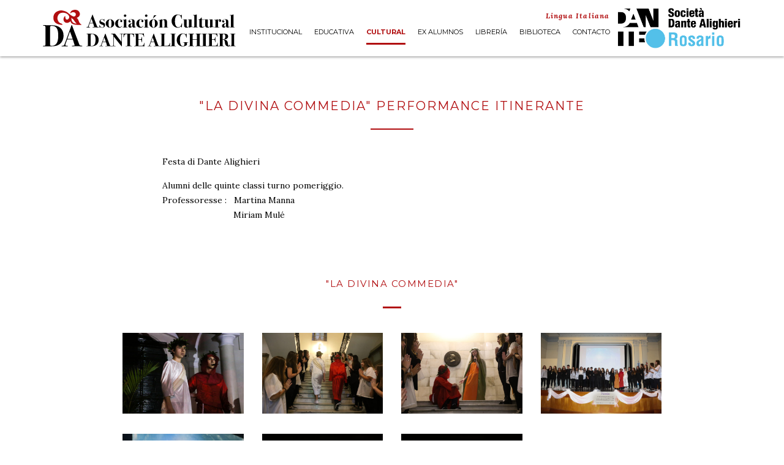

--- FILE ---
content_type: text/html; charset=UTF-8
request_url: https://www.danterosario.com.ar/contenidos/2019/10/30/Editorial_3638.php
body_size: 4340
content:
<!DOCTYPE html>
<!--[if lt IE 7]>      <html class="no-js lt-ie9 lt-ie8 lt-ie7"> <![endif]-->
<!--[if IE 7]>         <html class="no-js lt-ie9 lt-ie8"> <![endif]-->
<!--[if IE 8]>         <html class="no-js lt-ie9"> <![endif]-->
<!--[if gt IE 8]><!--> <html class="no-js"> <!--<![endif]-->
    <head>
        <meta http-equiv="Content-Type" content="text/html; charset=iso-8859-1" />
        <meta http-equiv="X-UA-Compatible" content="IE=edge,chrome=1">
        <!--Default meta tags-->
        <title>&#34;La Divina Commedia&#34;  Performance Itinerante - &quot;La Divina Commedia&quot; Performance itinerante - ASOCIACI&Oacute;N CULTURAL DANTE ALIGHIERI</title>
        <meta name="description" content="Festa di Dante Alighieri">
        <meta name="keywords" content="">
        <meta name="author" content="Dinamic Studio, Dise&ntilde;o y desarrollo web. www.dinamicstudio.com">
         
         
        <!--Open Graph Facebook-->
        <meta property="og:title" content="&#34;La Divina Commedia&#34;  Performance Itinerante - &quot;La Divina Commedia&quot; Performance itinerante - ASOCIACI&Oacute;N CULTURAL DANTE ALIGHIERI"/>
                <meta property="og:description" content="Festa di Dante Alighieri"/>
        <meta property="og:type" content="article"/>
        <meta property="og:url" content="https://www.danterosario.com.ar/contenidos/2019/10/30/Editorial_3638.php"/>
        <meta name="viewport" content="width=device-width, initial-scale=1.0">        <link href="../../../../common/font-awesome/css/font-awesome.min.css?ver=25.09.30.14.21" rel="stylesheet">

<link href="https://fonts.googleapis.com/css?family=Montserrat:400,700" rel="stylesheet">
<link href="https://fonts.googleapis.com/css?family=Lora:400,400i,700,700i" rel="stylesheet">

<link href="../../../../modules/adminfront/adminfront.css?ver=25.09.30.14.21" rel="stylesheet" type="text/css" media="screen"/>

<link href="../../../../modules/skin/base/css/imprimir.css?ver=25.09.30.14.21" rel="stylesheet" type="text/css" media="print"/>


<link href="../../../../modules/skin/base/css/bootstrap.css?ver=25.09.30.14.21" rel="stylesheet" type="text/css">
<link href="../../../../modules/skin/base/css/animate.css?ver=25.09.30.14.21" rel="stylesheet" type="text/css">
<link href="../../../../modules/skin/base/css/main.css?ver=25.09.30.14.21" rel="stylesheet" type="text/css">        <script src="../../../../modules/skin/base/js/vendor/modernizr-2.6.2-respond-1.1.0.min.js?ver=25.09.30.14.21"></script>
        <script src="../../../../modules/skin/base/js/vendor/jquery-1.10.1.min.js?ver=25.09.30.14.21"></script>

        <link rel="shortcut icon" href="../../../../favicon.ico?ver=25.09.30.14.21" >

        <script>(function(i,s,o,g,r,a,m){i['GoogleAnalyticsObject']=r;i[r]=i[r]||function(){(i[r].q=i[r].q||[]).push(arguments)},i[r].l=1*new Date();a=s.createElement(o),m=s.getElementsByTagName(o)[0];a.async=1;a.src=g;m.parentNode.insertBefore(a,m)})(window,document,'script','https://www.google-analytics.com/analytics.js','ga');ga('create', 'UA-116824888-1', 'auto');ga('send', 'pageview');</script>
        <!-- Add fancyBox main JS and CSS files -->
        <script type="text/javascript" src="../../../../js/jquery/fancybox/source/jquery.fancybox.js?v=2.1.4"></script>
        <link rel="stylesheet" type="text/css" href="../../../../js/jquery/fancybox/source/jquery.fancybox.css?v=2.1.4" media="screen" />

        <!-- Add Media helper (this is optional) -->
        <script type="text/javascript" src="../../../../js/jquery/fancybox/source/helpers/jquery.fancybox-media.js?v=1.0.5"></script> 

        
           <script>
                $(document).ready(function() {
                /*Fancybox lightbox*/
                    $('.fancybox').fancybox({
                        openEffect : 'elastic',
                        openSpeed  : 350,
                        closeEffect : 'fade',
                        closeSpeed  : 350,
                        nextEffect  : 'fade',
                        prevEffect  : 'fade',
                        helpers : {
                            overlay : {
                                css : {
                                    'background' : 'rgba(0, 0, 0, 0.5)'
                                }
                            }
                        }
                    });       
                });
            </script>
            <script>
                $(document).ready(function(){
                    $('[data-toggle="tooltip"]').tooltip()
                });
            </script>
        

    </head>
        <!--[if lt IE 7]>
            <p class="chromeframe">You are using an <strong>outdated</strong> browser. Please <a href="http://browsehappy.com/">upgrade your browser</a> or <a href="http://www.google.com/chromeframe/?redirect=true">activate Google Chrome Frame</a> to improve your experience.</p>
        <![endif]-->

<body>


    <header>
        <script src="../../../../js/utils.js" type="text/javascript"></script><script language="javascript" type="text/javascript" src="../../../../js/md5.js"></script><script language="javascript" type="text/javascript" src="../../../../js/forms.js"></script><script language="javascript" type="text/javascript">function fnLogin(){if(document.Login.preUserPassword.value == '' || document.Login.login_usuario.value == ''){alert("Debe ingresar usuario y contrase�a para identificarse.");}else{document.Login.password_usuario.value = hex_md5(document.Login.preUserPassword.value);document.Login.preUserPassword.value= "";document.Login.submit();return true;}return false;}</script><div id="header" class=" hidden-print"><div class="container rel"><div style="display: flex; justify-content: space-between; align-items: center;"><a class="logo" href="https://www.danterosario.com.ar/index.php?mnuId_parent=2"><img src="../../../../modules/skin/base/img/logo_danterosario_2025.svg" alt="ASOCIACI&Oacute;N CULTURAL DANTE ALIGHIERI" class=""/></a><nav><div class="lang"><a href="../../../../index.php?mnuId_parent=11" title="Lingua Italiana">Lingua Italiana</a></div><div class="menu hidden-xs  hidden-sm hidden-print"><ul class="nav nav-pills nav_menu"><li class="dropdown "><a class="dropdown-toggle" data-toggle="dropdown" href="../../../../index.php?action=portal/showSection&id_section=164&mnuId_parent=2">Institucional</a><ul class="dropdown-menu submenu_dropdown"><li ><a href="../../../../index.php?action=portal/show&ssnId_session=429&id_section=164&mnuId_parent=2" >Nuestra Historia</a></li><li class="divider"></li><li ><a href="../../../../index.php?action=portal/show&ssnId_session=448&id_section=164&mnuId_parent=2" >Dante Alighieri</a></li><li class="divider"></li><li ><a href="../../../../index.php?action=portal/show&ssnId_session=430&id_section=164&mnuId_parent=2" >La Lengua Italiana</a></li><li class="divider"></li><li ><a href="../../../../index.php?action=portal/show&ssnId_session=431&id_section=164&mnuId_parent=2" >Consejo Directivo</a></li><li class="divider"></li><li ><a href="../../../../index.php?action=portal/show&ssnId_session=531&id_section=164&mnuId_parent=2" >Becas</a></li><li class="divider"></li><li ><a href="../../../../index.php?action=portal/show&ssnId_session=540&id_section=164&mnuId_parent=2" >Contribución MAECI</a></li><li class="divider"></li></ul></li><li class=" "><a href="../../../../index.php?action=portal/show&ssnId_session=335&id_section=131&mnuId_parent=2">Educativa</a><ul class="dropdown-menu submenu_dropdown"><li ><a href="../../../../index.php?action=portal/show&ssnId_session=335&id_section=131&mnuId_parent=2" >Educativa</a></li><li class="divider"></li></ul></li><li class="dropdown active"><a class="dropdown-toggle" data-toggle="dropdown" href="../../../../index.php?action=portal/show&ssnId_session=525&id_section=134&mnuId_parent=2">Cultural</a><ul class="dropdown-menu submenu_dropdown"><li ><a href="../../../../index.php?action=portal/show&ssnId_session=525&id_section=134&mnuId_parent=2" >Festa della Repubblica Italiana</a></li><li class="divider"></li><li ><a href="../../../../index.php?action=portal/show&ssnId_session=331&id_section=134&mnuId_parent=2" >Proyecto Cluster Argentina</a></li><li class="divider"></li><li ><a href="../../../../index.php?action=portal/show&ssnId_session=470&id_section=134&mnuId_parent=2" >Semana de la Lengua</a></li><li class="divider"></li><li ><a href="../../../../index.php?action=portal/show&ssnId_session=477&id_section=134&mnuId_parent=2" >Visita del Embajador de Italia</a></li><li class="divider"></li><li ><a href="../../../../index.php?action=portal/show&ssnId_session=481&id_section=134&mnuId_parent=2" >Un’Italia fuori dall’Italia</a></li><li class="divider"></li><li ><a href="../../../../index.php?action=portal/show&ssnId_session=478&id_section=134&mnuId_parent=2" >Muestra fotográfica - Pier Paolo Pasolini </a></li><li class="divider"></li><li ><a href="../../../../index.php?action=portal/show&ssnId_session=482&id_section=134&mnuId_parent=2" >Visita del Actor Stefano Panzeri </a></li><li class="divider"></li><li ><a href="../../../../index.php?action=portal/show&ssnId_session=490&id_section=134&mnuId_parent=2" >Visita Presidente Dante Alighieri Sede Central </a></li><li class="divider"></li><li  class="active"><a href="../../../../index.php?action=portal/show&ssnId_session=492&id_section=134&mnuId_parent=2" >&quot;La Divina Commedia&quot; Performance itinerante</a></li><li class="divider"></li><li ><a href="../../../../index.php?action=portal/show&ssnId_session=535&id_section=134&mnuId_parent=2" >Saluto Prof. Alessandro Masi - 2021</a></li><li class="divider"></li><li ><a href="../../../../index.php?action=portal/show&ssnId_session=538&id_section=134&mnuId_parent=2" >Visita nuevo Cónsul General de Italia</a></li><li class="divider"></li><li ><a href="../../../../index.php?action=portal/show&ssnId_session=539&id_section=134&mnuId_parent=2" >Visita Comitiva Sede Centrale</a></li><li class="divider"></li><li ><a href="../../../../index.php?action=portal/show&ssnId_session=541&id_section=134&mnuId_parent=2" >Fondazione</a></li><li class="divider"></li></ul></li><li class="dropdown "><a class="dropdown-toggle" data-toggle="dropdown" href="../../../../index.php?action=portal/show&ssnId_session=427&id_section=163&mnuId_parent=2">Ex alumnos</a><ul class="dropdown-menu submenu_dropdown"><li ><a href="../../../../index.php?action=portal/show&ssnId_session=427&id_section=163&mnuId_parent=2" >Autoridades</a></li><li class="divider"></li><li ><a href="../../../../index.php?action=portal/show&ssnId_session=426&id_section=163&mnuId_parent=2" >Actividades</a></li><li class="divider"></li><li ><a href="../../../../index.php?action=portal/show&ssnId_session=439&id_section=163&mnuId_parent=2" >Contactanos</a></li><li class="divider"></li></ul></li><li class="dropdown "><a class="dropdown-toggle" data-toggle="dropdown" href="../../../../index.php?action=portal/show&ssnId_session=418&id_section=157&mnuId_parent=2">Librería</a><ul class="dropdown-menu submenu_dropdown"><li ><a href="../../../../index.php?action=portal/show&ssnId_session=418&id_section=157&mnuId_parent=2" >Información</a></li><li class="divider"></li><li ><a href="../../../../index.php?action=portal/show&ssnId_session=419&id_section=157&mnuId_parent=2" >Novedades</a></li><li class="divider"></li></ul></li><li class="dropdown "><a class="dropdown-toggle" data-toggle="dropdown" href="../../../../index.php?action=portal/show&ssnId_session=421&id_section=160&mnuId_parent=2">Biblioteca</a><ul class="dropdown-menu submenu_dropdown"><li ><a href="../../../../index.php?action=portal/show&ssnId_session=421&id_section=160&mnuId_parent=2" >Información</a></li><li class="divider"></li><li ><a href="../../../../index.php?action=portal/show&ssnId_session=422&id_section=160&mnuId_parent=2" >Novedades</a></li><li class="divider"></li></ul></li><li class="dropdown "><a class="dropdown-toggle" data-toggle="dropdown" href="../../../../index.php?action=portal/show&ssnId_session=423&id_section=162&mnuId_parent=2">Contacto</a><ul class="dropdown-menu submenu_dropdown"><li ><a href="../../../../index.php?action=portal/show&ssnId_session=423&id_section=162&mnuId_parent=2" >Cómo llegar</a></li><li class="divider"></li><li ><a href="../../../../index.php?action=portal/show&ssnId_session=424&id_section=162&mnuId_parent=2" >Contacto</a></li><li class="divider"></li><li ><a href="../../../../index.php?action=portal/show&ssnId_session=449&id_section=162&mnuId_parent=2" >Datos de Contacto</a></li><li class="divider"></li><li ><a href="../../../../index.php?action=portal/show&ssnId_session=479&id_section=162&mnuId_parent=2" >Envíenos su CV</a></li><li class="divider"></li></ul></li></ul></div><div class="visible-xs visible-sm"><a class="menu_mobile_btn" role="button" data-toggle="collapse" href="#collapseMenu" aria-expanded="false" aria-controls="collapseMenu"><i class="fa fa-bars" aria-hidden="true"></i></a></div></nav><img src="../../../../modules/skin/base/img/danteglobal.png" alt="ASOCIACI&Oacute;N CULTURAL DANTE ALIGHIERI" class="dante_global"/></div><div class="clearfix"></div></div></div><div class="visible-xs visible-sm"><div class="collapse" id="collapseMenu"><div class="menu_collapse_sop"><ul class="menu_collapse" id="accordion_menu_mobile"><li class=" panel"><a role="button" data-toggle="collapse" data-parent="#accordion_menu_mobile" href="#collapseSubMenu1" aria-expanded="false" aria-controls="collapseSubMenu1">Institucional</a><div class="collapse panel-collapse" id="collapseSubMenu1"><div class="submenu_collapse_sop"><ul class="submenu_collapse"><li class=""><a href="../../../../index.php?action=portal/show&ssnId_session=429&id_section=164&mnuId_parent=2" >Nuestra Historia</a></li><li class=""><a href="../../../../index.php?action=portal/show&ssnId_session=448&id_section=164&mnuId_parent=2" >Dante Alighieri</a></li><li class=""><a href="../../../../index.php?action=portal/show&ssnId_session=430&id_section=164&mnuId_parent=2" >La Lengua Italiana</a></li><li class=""><a href="../../../../index.php?action=portal/show&ssnId_session=431&id_section=164&mnuId_parent=2" >Consejo Directivo</a></li><li class=""><a href="../../../../index.php?action=portal/show&ssnId_session=531&id_section=164&mnuId_parent=2" >Becas</a></li><li class=""><a href="../../../../index.php?action=portal/show&ssnId_session=540&id_section=164&mnuId_parent=2" >Contribución MAECI</a></li></ul></div></div></li><li class=" panel"><a href="../../../../index.php?action=portal/show&ssnId_session=335&id_section=131&mnuId_parent=2">Educativa</a></li><li class="active panel"><a role="button" data-toggle="collapse" data-parent="#accordion_menu_mobile" href="#collapseSubMenu3" aria-expanded="false" aria-controls="collapseSubMenu3">Cultural</a><div class="collapse panel-collapse" id="collapseSubMenu3"><div class="submenu_collapse_sop"><ul class="submenu_collapse"><li class=""><a href="../../../../index.php?action=portal/show&ssnId_session=525&id_section=134&mnuId_parent=2" >Festa della Repubblica Italiana</a></li><li class=""><a href="../../../../index.php?action=portal/show&ssnId_session=331&id_section=134&mnuId_parent=2" >Proyecto Cluster Argentina</a></li><li class=""><a href="../../../../index.php?action=portal/show&ssnId_session=470&id_section=134&mnuId_parent=2" >Semana de la Lengua</a></li><li class=""><a href="../../../../index.php?action=portal/show&ssnId_session=477&id_section=134&mnuId_parent=2" >Visita del Embajador de Italia</a></li><li class=""><a href="../../../../index.php?action=portal/show&ssnId_session=481&id_section=134&mnuId_parent=2" >Un’Italia fuori dall’Italia</a></li><li class=""><a href="../../../../index.php?action=portal/show&ssnId_session=478&id_section=134&mnuId_parent=2" >Muestra fotográfica - Pier Paolo Pasolini </a></li><li class=""><a href="../../../../index.php?action=portal/show&ssnId_session=482&id_section=134&mnuId_parent=2" >Visita del Actor Stefano Panzeri </a></li><li class=""><a href="../../../../index.php?action=portal/show&ssnId_session=490&id_section=134&mnuId_parent=2" >Visita Presidente Dante Alighieri Sede Central </a></li><li class="active"><a href="../../../../index.php?action=portal/show&ssnId_session=492&id_section=134&mnuId_parent=2" >&quot;La Divina Commedia&quot; Performance itinerante</a></li><li class=""><a href="../../../../index.php?action=portal/show&ssnId_session=535&id_section=134&mnuId_parent=2" >Saluto Prof. Alessandro Masi - 2021</a></li><li class=""><a href="../../../../index.php?action=portal/show&ssnId_session=538&id_section=134&mnuId_parent=2" >Visita nuevo Cónsul General de Italia</a></li><li class=""><a href="../../../../index.php?action=portal/show&ssnId_session=539&id_section=134&mnuId_parent=2" >Visita Comitiva Sede Centrale</a></li><li class=""><a href="../../../../index.php?action=portal/show&ssnId_session=541&id_section=134&mnuId_parent=2" >Fondazione</a></li></ul></div></div></li><li class=" panel"><a role="button" data-toggle="collapse" data-parent="#accordion_menu_mobile" href="#collapseSubMenu4" aria-expanded="false" aria-controls="collapseSubMenu4">Ex alumnos</a><div class="collapse panel-collapse" id="collapseSubMenu4"><div class="submenu_collapse_sop"><ul class="submenu_collapse"><li class=""><a href="../../../../index.php?action=portal/show&ssnId_session=427&id_section=163&mnuId_parent=2" >Autoridades</a></li><li class=""><a href="../../../../index.php?action=portal/show&ssnId_session=426&id_section=163&mnuId_parent=2" >Actividades</a></li><li class=""><a href="../../../../index.php?action=portal/show&ssnId_session=439&id_section=163&mnuId_parent=2" >Contactanos</a></li></ul></div></div></li><li class=" panel"><a role="button" data-toggle="collapse" data-parent="#accordion_menu_mobile" href="#collapseSubMenu5" aria-expanded="false" aria-controls="collapseSubMenu5">Librería</a><div class="collapse panel-collapse" id="collapseSubMenu5"><div class="submenu_collapse_sop"><ul class="submenu_collapse"><li class=""><a href="../../../../index.php?action=portal/show&ssnId_session=418&id_section=157&mnuId_parent=2" >Información</a></li><li class=""><a href="../../../../index.php?action=portal/show&ssnId_session=419&id_section=157&mnuId_parent=2" >Novedades</a></li></ul></div></div></li><li class=" panel"><a role="button" data-toggle="collapse" data-parent="#accordion_menu_mobile" href="#collapseSubMenu6" aria-expanded="false" aria-controls="collapseSubMenu6">Biblioteca</a><div class="collapse panel-collapse" id="collapseSubMenu6"><div class="submenu_collapse_sop"><ul class="submenu_collapse"><li class=""><a href="../../../../index.php?action=portal/show&ssnId_session=421&id_section=160&mnuId_parent=2" >Información</a></li><li class=""><a href="../../../../index.php?action=portal/show&ssnId_session=422&id_section=160&mnuId_parent=2" >Novedades</a></li></ul></div></div></li><li class=" panel"><a role="button" data-toggle="collapse" data-parent="#accordion_menu_mobile" href="#collapseSubMenu7" aria-expanded="false" aria-controls="collapseSubMenu7">Contacto</a><div class="collapse panel-collapse" id="collapseSubMenu7"><div class="submenu_collapse_sop"><ul class="submenu_collapse"><li class=""><a href="../../../../index.php?action=portal/show&ssnId_session=423&id_section=162&mnuId_parent=2" >Cómo llegar</a></li><li class=""><a href="../../../../index.php?action=portal/show&ssnId_session=424&id_section=162&mnuId_parent=2" >Contacto</a></li><li class=""><a href="../../../../index.php?action=portal/show&ssnId_session=449&id_section=162&mnuId_parent=2" >Datos de Contacto</a></li><li class=""><a href="../../../../index.php?action=portal/show&ssnId_session=479&id_section=162&mnuId_parent=2" >Envíenos su CV</a></li></ul></div></div></li></ul></div></div></div>
<div class="visible-print"><div class="logo_print"><img src="../../../../modules/skin/base/img/logo_imprimir.jpg" alt="ASOCIACI&Oacute;N CULTURAL DANTE ALIGHIERI"/></div></div>    </header>


    
            <!-- Contenido Editorial -->
        <article><div class="content"><div class="container"><div class="sop"><div class="row"><div class="hidden-xs hidden-sm col-md-1 col-lg-2"></div><div class="col-xs-12 col-sm-12 col-md-10 col-lg-8"><header><h1 class="tit">&#34;La Divina Commedia&#34;  Performance Itinerante</h1><div class="tit_line3"></div></header><p class="desc">Festa di Dante Alighieri</p><!-- MENSAJES DE ENVIO DE FORMULARIOS --><div class="texto"><p>Alumni delle quinte classi turno pomeriggio.</p>
<p>Professoresse :&nbsp; &nbsp;Martina Manna&nbsp; &nbsp; &nbsp; &nbsp; &nbsp; &nbsp; &nbsp;</p>
<p>&nbsp; &nbsp; &nbsp; &nbsp; &nbsp; &nbsp; &nbsp; &nbsp; &nbsp; &nbsp; &nbsp; &nbsp; &nbsp; &nbsp; &nbsp;Miriam Mul&eacute;</p>
<p>&nbsp;</p></div><div class="clearfix"></div></div><div class="hidden-xs hidden-sm col-md-1 col-lg-2"></div></div><div id="galeria_de_imagenes" class="hidden-print"><!-- Contador de imagenes de galerias --><header><h3 class="tit">&#34;La Divina Commedia&#34;  </h3><div class="tit_line"></div></header><div class="row mod"> 						<div class="column col-xs-12 col-sm-3 col-md-3 col-lg-3 img_mask hvr-grow "><a class="fancybox" data-fancybox-group="Gallery_3639" href="../../../../resources/original/institucionales/La divina Comedia -  2019/IMG-20191030-WA0007.jpg" title=""><figure><img src="../../../../resources/original/institucionales/La divina Comedia -  2019/IMG-20191030-WA0007.jpg" alt="&#34;La Divina Commedia&#34;  " class="img-responsive"/></figure></a></div><div class="column col-xs-12 col-sm-3 col-md-3 col-lg-3 img_mask hvr-grow "><a class="fancybox" data-fancybox-group="Gallery_3639" href="../../../../resources/original/institucionales/La divina Comedia -  2019/IMG-20191030-WA0008.jpg" title=""><figure><img src="../../../../resources/original/institucionales/La divina Comedia -  2019/IMG-20191030-WA0008.jpg" alt="&#34;La Divina Commedia&#34;  " class="img-responsive"/></figure></a></div><div class="column col-xs-12 col-sm-3 col-md-3 col-lg-3 img_mask hvr-grow "><a class="fancybox" data-fancybox-group="Gallery_3639" href="../../../../resources/original/institucionales/La divina Comedia -  2019/IMG-20191030-WA0009.jpg" title=""><figure><img src="../../../../resources/original/institucionales/La divina Comedia -  2019/IMG-20191030-WA0009.jpg" alt="&#34;La Divina Commedia&#34;  " class="img-responsive"/></figure></a></div><div class="column col-xs-12 col-sm-3 col-md-3 col-lg-3 img_mask hvr-grow "><a class="fancybox" data-fancybox-group="Gallery_3639" href="../../../../resources/original/institucionales/La divina Comedia -  2019/IMG-20191030-WA0010.jpg" title=""><figure><img src="../../../../resources/original/institucionales/La divina Comedia -  2019/IMG-20191030-WA0010.jpg" alt="&#34;La Divina Commedia&#34;  " class="img-responsive"/></figure></a></div><div class="column col-xs-12 col-sm-3 col-md-3 col-lg-3 img_mask hvr-grow "><a class="fancybox" data-fancybox-group="Gallery_3639" href="../../../../resources/original/institucionales/La divina Comedia -  2019/IMG-20191030-WA0011.jpg" title=""><figure><img src="../../../../resources/original/institucionales/La divina Comedia -  2019/IMG-20191030-WA0011.jpg" alt="&#34;La Divina Commedia&#34;  " class="img-responsive"/></figure></a></div><div class="column col-xs-12 col-sm-3 col-md-3 col-lg-3 img_mask hvr-grow "><a class="fancybox" data-fancybox-group="Gallery_3639" href="../../../../resources/original/institucionales/La divina Comedia -  2019/IMG-20191030-WA0012.jpg" title=""><figure><img src="../../../../resources/original/institucionales/La divina Comedia -  2019/IMG-20191030-WA0012.jpg" alt="&#34;La Divina Commedia&#34;  " class="img-responsive"/></figure></a></div><div class="column col-xs-12 col-sm-3 col-md-3 col-lg-3 img_mask hvr-grow "><a class="fancybox" data-fancybox-group="Gallery_3639" href="../../../../resources/original/institucionales/La divina Comedia -  2019/IMG-20191030-WA0013.jpg" title=""><figure><img src="../../../../resources/original/institucionales/La divina Comedia -  2019/IMG-20191030-WA0013.jpg" alt="&#34;La Divina Commedia&#34;  " class="img-responsive"/></figure></a></div></div></div><div class="sop_content_video"><h3 class="tit">Video</h3><div class="tit_line"></div><iframe width="800" height="600" src="http://www.kizoa.com/embed-300063967-P1067461106o2l1" frameborder="0" allowfullscreen></iframe></div></div></div></div></article><div class="container"></div>    
          <div class="go-up animated go-up-hide text-center"><span class="go-up-btn"><i class="fa fa-angle-double-up" aria-hidden="true"></i></span></div>    
<div class="container">
    
    <footer>
        <div id="footer" class="hidden-print"><div class="row"><div class="col-xs-12 col-md-4 info"><img src="../../../../modules/skin/base/img/asociacion_cultural_dante_alighieri_iso_xs.png" alt="ASOCIACI&Oacute;N CULTURAL DANTE ALIGHIERI"/><div class="clearfix visible-xs visible-sm"></div><span>Bv. Oroño 1160 - 2000 Rosario <br>Telefax: +54 (0)341 440 8301<br>Santa Fe - Argentina<br>421 2854 | 448 8818<br>contacto@danterosario.com.ar<br><br></span><div class="clearfix"></div></div><div class="col-xs-12 visible-xs visible-sm text-center"> <!-- REDES --><a class="btn social" href="https://www.instagram.com/ladanterosario/" title="Seguinos en Instagram" target="_blank"><i class="fa fa-instagram" aria-hidden="true"></i></a></div><div class="col-xs-12 visible-xs visible-sm desarrollo"><h6>Dise&ntilde;o y desarrollo</h6><div class="footer_dinamic"><figure><img src="../../../../modules/skin/base/img/iso_dinamicstudioweb.png" alt="Dise&ntilde;o y desarrollo: Dinamic Studio"></figure><a href="http://www.dinamicstudio.com/" target="_blank" alt="Dise&ntilde;o y desarrollo: Dinamic Studio" title="Dise&ntilde;o y desarrollo">Dinamic Studio</a></div></div><div class="hidden-xs hidden-sm col-md-8 col"><div class="row"><div class="col-xs-12 col-md-3 nav_footer"><ul><li class="section">Institucional</li><li><a href="../../../../index.php?action=portal/show&ssnId_session=429&id_section=164&mnuId_parent=2">Nuestra Historia</a></li><li><a href="../../../../index.php?action=portal/show&ssnId_session=448&id_section=164&mnuId_parent=2">Dante Alighieri</a></li><li><a href="../../../../index.php?action=portal/show&ssnId_session=430&id_section=164&mnuId_parent=2">La Lengua Italiana</a></li><li><a href="../../../../index.php?action=portal/show&ssnId_session=431&id_section=164&mnuId_parent=2">Consejo Directivo</a></li><li><a href="../../../../index.php?action=portal/show&ssnId_session=531&id_section=164&mnuId_parent=2">Becas</a></li><li><a href="../../../../index.php?action=portal/show&ssnId_session=540&id_section=164&mnuId_parent=2">Contribución MAECI</a></li></ul></div><div class="col-xs-12 col-md-6 nav_footer"><ul><li class="section">Educativa</li><div class="row"><div class="col-md-6"><li><a href="../../../../index.php?action=portal/show&ssnId_session=336&id_section=135&mnuId_parent=2">Nivel Inicial</a></li><li><a href="../../../../index.php?action=portal/show&ssnId_session=337&id_section=136&mnuId_parent=2">Nivel Primario</a></li><li><a href="../../../../index.php?action=portal/show&ssnId_session=338&id_section=137&mnuId_parent=2">Nivel Secundario</a></li><li><a href="../../../../index.php?action=portal/show&ssnId_session=343&id_section=138&mnuId_parent=2">Profesorado de Italiano</a></li></div><div class="col-md-6" style="padding-left:0"><li><a href="../../../../index.php?action=portal/show&ssnId_session=346&id_section=139&mnuId_parent=2">Cursos de Lengua y Cultura Italiana</a></li><li><a href="../../../../index.php?action=portal/show&ssnId_session=468&id_section=167&mnuId_parent=2">Equipo Coordinador de Italiano</a></li><li><a href="../../../../index.php?action=portal/show&ssnId_session=469&id_section=168&mnuId_parent=2">Equipo Interdisciplinario</a></li></div></div></ul></div><div class="col-xs-12 col-md-3 nav_footer" style="padding-left:30px"><ul><li class="section"><a href="../../../../index.php?action=portal/show&ssnId_session=525&id_section=134&mnuId_parent=2">Cultural</a></li><li class="section"><a href="../../../../index.php?action=portal/show&ssnId_session=427&id_section=163&mnuId_parent=2">Ex alumnos</a></li><li class="section"><a href="../../../../index.php?action=portal/show&ssnId_session=418&id_section=157&mnuId_parent=2">Librería</a></li><li class="section"><a href="../../../../index.php?action=portal/show&ssnId_session=421&id_section=160&mnuId_parent=2">Biblioteca</a></li><li class="section"><a href="../../../../index.php?action=portal/show&ssnId_session=423&id_section=162&mnuId_parent=2">Contacto</a></li></ul></div></div></div></div><div class="row"><div class="firma_dinamic hidden-xs hidden-sm"><a href="http://www.dinamicstudio.com/" target="_blank" alt="Dise&ntilde;o y desarrollo: Dinamic Studio" title="Dise&ntilde;o y desarrollo: Dinamic Studio">developed by DINAMIC STUDIO</a></div></div></div><div class="container footer_print visible-print">ASOCIACI&Oacute;N CULTURAL DANTE ALIGHIERI | Todos los derechos reservados &reg;<br>Bv. Oroño 1160 - 2000 Rosario  | Santa Fe - Argentina<br>Telefax: +54 (0)341 440 8301 | 421 2854 | 448 8818<br>contacto@danterosario.com.ar<br><br>Developed by Dinamic Studio</div>	    </footer>
</div>

    
<script src="../../../../modules/skin/base/js/vendor/bootstrap.min.js?ver=25.09.30.14.21"></script>
<script src="../../../../modules/skin/base/js/main.js?ver=25.09.30.14.21"></script>


</body>
</html>

--- FILE ---
content_type: text/css
request_url: https://www.danterosario.com.ar/modules/adminfront/adminfront.css?ver=25.09.30.14.21
body_size: 1007
content:
/* ====== BOTON GENERAL ====== */

.btn_panel{
	text-align: center;
	z-index: 1056;
	bottom:90px;
	right:25px;
	position:fixed;
	background: #000;
	color: #fff;
	width: 50px;
	height: 50px;
	border-radius: 50%;
	padding: 17px 0 0 0;
	margin: 0px 0 0px 0;
	cursor: pointer;
	display: block;
	-webkit-box-shadow: 0px 0px 3px 0px rgba(0, 0, 0, 0.3);
	-moz-box-shadow:    0px 0px 3px 0px rgba(0, 0, 0, 0.3);
	box-shadow:         0px 0px 3px 0px rgba(0, 0, 0, 0.3);
	-webkit-transition: all 0.3s ease-in-out;
	-moz-transition: all 0.3s ease-in-out;
	-o-transition: all 0.3s ease-in-out;
	-ms-transition: all 0.3s ease-in-out;
	transition: all 0.3s ease-in-out;
}

@media (max-width: 767px) {
	.btn_panel{
		background: #1b1b1b;
	}
}

.btn_panel i{
	font-size: 18px;
	line-height: 18px;
}

.btn_panel:hover{
	background: #3f3f3f;
}

/* ====== PANEL GENERAL ====== */

.panel_adminfront{
	background: #fff;
	position: fixed;
	bottom:0px;
	right:0px;
	width:350px;
	height: 100%;
	overflow-y:scroll; 
	padding:30px;
	font-size: 12px;
	line-height:16px;
	color:#000;
	z-index: 1055;
	-webkit-box-shadow: 0 3px 9px rgba(0, 0, 0, 0.5);
	-moz-box-shadow:    0 3px 9px rgba(0, 0, 0, 0.5);
	box-shadow: 		0 3px 9px rgba(0, 0, 0, 0.5);
}

@media (max-width: 767px) {
	.panel_adminfront{
		width:100%;
	}
}

.panel_adminfront h3{
	margin-bottom: 30px;
}

.panel_adminfront .mod{
	padding-bottom: 10px;
	margin-bottom: 15px;
	border-bottom: 1px solid #dfdfdf;
}

.panel_adminfront .mod h5{
	margin: 0 0 7px 0;
	font-weight: 600;
}

.panel_adminfront .mod h5 span{
	font-weight: 400;
}

.panel_adminfront a{
	color:#a0a0a0;
	display: inline-block;
	padding: 0px 0px 0px 0px;
	margin: 0px 5px 5px 0;
	font-size: 14px;
	line-height:16px;
	text-decoration: none !important;
	-webkit-transition: all 0.3s ease-in-out;
	-moz-transition: all 0.3s ease-in-out;
	-o-transition: all 0.3s ease-in-out;
	-ms-transition: all 0.3s ease-in-out;	
	transition: all 0.3s ease-in-out;
}

.panel_adminfront a:hover{
	color: #000;
}

.panel_adminfront .mod .logout, .panel_adminfront .mod .gotoadmin{
	color: #000;
}

.panel_adminfront .mod .gotoadmin:hover{
	color: #a0a0a0;
}

.panel_adminfront .mod .gotoadmin i, .panel_adminfront .mod .gotoadmin:hover i{
	color: #000;
}

.panel_adminfront .mod .logout i{
	color: #d80000;
}

.panel_adminfront .mod .logout:hover{
	color: #d80000;
}

/* ====== BOTONES DE EDICION RAPIDA ====== */
.admin_quick_edit{
	position:absolute;
	right:0px;
	top:0px;
	z-index: 1052;
}

.admin_quick_edit .toggle_btn{
	position:absolute;
	right:15px;
	top:15px;
	width: 30px;
	height: 30px;
	border-radius: 50%;
	background:#fff;
	padding:7px 0 0 0;
	font-size:16px;
	line-height: 16px;
	color: #000;
	text-align: center;
	cursor: pointer;
	z-index: 1053;
	-webkit-box-shadow: 0px 0px 3px 0px rgba(0, 0, 0, 0.7);
	-moz-box-shadow:    0px 0px 3px 0px rgba(0, 0, 0, 0.7);
	box-shadow:         0px 0px 3px 0px rgba(0, 0, 0, 0.7);
	-webkit-transition: all 0.3s ease-in-out;
	-moz-transition: all 0.3s ease-in-out;
	-o-transition: all 0.3s ease-in-out;
	-ms-transition: all 0.3s ease-in-out;
	transition: all 0.3s ease-in-out;
}

.admin_quick_edit .toggle_btn:hover{
	background: #000000;
	color: #fff;
}

.quick_edit_panel{
	display: none;
	background:#fff;
	font-size:16px;
	line-height: 21px;
	color:#333;
	z-index: 1054;
	margin: 28px 30px 0 0;
	white-space: nowrap;
	-webkit-box-shadow: 0 3px 9px rgba(0, 0, 0, 0.5);
	-moz-box-shadow:    0 3px 9px rgba(0, 0, 0, 0.5);
	box-shadow: 		0 3px 9px rgba(0, 0, 0, 0.5);
}

.quick_edit_panel a{
	text-align: left;
	font-size:13px;
	line-height: 13px;
	font-weight: 400;
	color: #333333;
	display: block;
	padding: 10px 20px 10px 10px;
	text-decoration: none;
	border-bottom: 1px solid #dddddd;
	-webkit-transition: all 0.3s ease-in-out;
	-moz-transition: all 0.3s ease-in-out;
	-o-transition: all 0.3s ease-in-out;
	-ms-transition: all 0.3s ease-in-out;	
	transition: all 0.3s ease-in-out;
}

.quick_edit_panel a:last-child{
	border-bottom: 0px;
}

.quick_edit_panel a:hover{
	color: #fff;
	background: #000000;
	text-decoration: none;
}

.cerrar_sesion{
	text-align:left;
	color:#F00;
	font-size:10px;
	margin-bottom:-5px;
	margin-top:5px;
}
.cerrar_sesion a{
	color:#F00;
	background: #fff;
}
.cerrar_sesion a:hover{
	color:#F00;
	background: #fcdbe3;
}



.admin_titulos{
	padding:5px 0 0 0;
	margin:5px 0 0 0;
	border-top:1px solid #ccc;
	color:#333;
}


/*-----fondo oscuro------*/

#bck_black{
	position: fixed;
	background: #000;
	height: 100%;
	width: 100%;
	top: 0px;
	left: 0px;
	filter:alpha(opacity=50);
	-moz-opacity:0.50;
	opacity:0.50;
	z-index: 1030;
	display: none;
}

#bck_black span{
	display: block;
	position: absolute;
	top: 10px;
	right:15px;
	font:bold 25px Verdana, Geneva, sans-serif;
	color: #f00;
	-webkit-transition: all 0.3s ease-in-out;
	-moz-transition: all 0.3s ease-in-out;
	-o-transition: all 0.3s ease-in-out;
	-ms-transition: all 0.3s ease-in-out;
	transition: all 0.3s ease-in-out;	
	cursor: pointer;
}

#bck_black span:hover{
	color: #ffbac2;
}



--- FILE ---
content_type: text/css
request_url: https://www.danterosario.com.ar/modules/skin/base/css/main.css?ver=25.09.30.14.21
body_size: 10889
content:
/* ==========================================================================
   Author's custom styles
   ========================================================================== */
body{
	font-size: 14px;
	font-family: 'Montserrat', Arial, sans-serif !important;
	/*font-family: 'Lora', Georgia, serif !important;*/
	background: #ffffff;
	color: #000;
}

h1,h2,h3,h4,h5,h6{
	margin: 0;
	padding: 0;
	font-family: 'Montserrat', Arial, sans-serif !important;
}

b, strong{
	font-weight: 700;
}

a:link{
	text-decoration: none;
}

i, em{
	font-style: italic;
}

.embed-responsive {
  position: relative;
  display: block;
  width: 100%;
  padding: 0;
  overflow: hidden;
}

.embed-responsive::before {
  display: block;
  content: "";
}

.embed-responsive .embed-responsive-item,
.embed-responsive iframe,
.embed-responsive embed,
.embed-responsive object,
.embed-responsive video {
  position: absolute;
  top: 0;
  bottom: 0;
  left: 0;
  width: 100%;
  height: 100%;
  border: 0;
}

.embed-responsive-21by9::before {
  padding-top: 42.857143%;
}

.embed-responsive-16by9::before {
  padding-top: 56.25%;
}

.embed-responsive-4by3::before {
  padding-top: 75%;
}

.embed-responsive-1by1::before {
  padding-top: 100%;
}

.color_00{
	color: #b10e10;
}

.color_01{
	color: #e0150b;
}

.color_02, .color_black{
	color: #000000 !important;
}

.bck_black{
	background: #000000 !important;
}

.bck_gray{
	background: #9e9c9b !important;
}

.img-responsive{
	display: inline-block !important;
}

.modal{
	z-index: 1054;
}

.bck_00{
	background-color: rgb(0, 0, 0) !important;
	background-color: rgba(0, 0, 0, 1) !important;
}

.bck_01{
	background-color: rgb(0, 0, 0) !important;
	background-color: rgba(0, 0, 0, 0.85) !important;
}

.bck_02{
	background-color: rgb(0, 0, 0) !important;
	background-color: rgba(0, 0, 0, 0.55) !important;
}

.bck_03{
	background-color: rgb(0, 0, 0) !important;
	background-color: rgba(0, 0, 0, 0.40) !important;
}

.grayscale_filter{
	-webkit-filter: grayscale(100%);
    filter: grayscale(100%);
}

@media (min-width: 768px) and (max-width: 991px) {
	.sm-m-top-0{
		margin-top: 0px;
	}	
}

.p-x-0{
	padding-left: 0px;
	padding-right: 0px;
}

.p-r-0{
	padding-right: 0px;
}

.p-l-0{
	padding-left: 0px;
}

.p-t-0{
	padding-top: 0px;
}

.m-x-0{
	margin: 0;
}

.rel{
	position: relative;
}

/* Dispositivos Mas pequeños (tablets, anchura menor a 768px) */
@media (min-width: 767px) {
	/* Row with equal height columns */
	.row-eq-height {
	  display: -webkit-box;
	  display: -webkit-flex;
	  display: -ms-flexbox;
	  display:         flex;
	}
}

.flex-container{
  display: flex;
  background-color: transparent;
  justify-content: center;
  align-items: center;
}

.flex-container > div {
  background-color: #ffffff;
}

/* Dispositivos pequeños (tablets, anchura mayor o igual a 768px) */
@media (min-width: 768px) and (max-width: 991px) {
	.flex-container{
  		flex-wrap: wrap;
	}
}
/* Dispositivos Mas pequeños (tablets, anchura menor a 768px) */
@media (max-width: 767px) {
	.flex-container{
  		flex-wrap: wrap;
	}
}


/* ====== ENCUESTA ====== */
.encuesta_home_sop .tit_line{
	margin-bottom: 50px;
}

.encuesta_home_sop .encuesta_home_tit{
	font-size: 18px;
	line-height: 1.4;
	letter-spacing: 0;
	font-weight: 400;
	color: #000;
	text-align: right;
	padding-right: 60px;	
}

.encuesta_home_sop .encuesta_home_opciones{
	font-family: 'Lora', Georgia, serif !important;
	font-size: 14px;
	line-height:1.857142857142857;
	letter-spacing: 0;
	font-weight: 400;
	color: #969696;
	border-left: 1px solid #c5c5c5;
    padding: 20px 0px 20px 50px;
}

.encuesta_home_sop .encuesta_home_opciones .encuesta_home_opcion label{
	font-weight: 400;
}

.encuesta_home_sop .encuesta_home_opciones .encuesta_home_opcion label input{
	margin-right: 8px;
}

.encuesta_home_sop .encuesta_home_opciones .encuesta_home_opcion label span{
	padding: 0 10px;
}

.encuesta_home_sop .encuesta_home_opciones a{
	font-size: 9px;
	line-height: 1;
	letter-spacing: 0.05em;
	font-weight: 700;
	color: #858585;
	text-transform: uppercase;
	font-family: 'Montserrat', Arial, sans-serif !important;
	-webkit-transition: all 0.3s ease-in-out;
	-moz-transition: all 0.3s ease-in-out;
	-o-transition: all 0.3s ease-in-out;
	-ms-transition: all 0.3s ease-in-out;
	transition: all 0.3s ease-in-out;	
}

.encuesta_home_sop .encuesta_home_opciones a:hover{
	color: #b11011;
}

.btn_encuesta_home{
	border: 1px solid #b21011;
	display: table;
	margin: 50px auto;
}

.btn_encuesta_home a{
	font-size: 14px;
	line-height: 1;
	letter-spacing: 0;
	font-weight: 400;
	color: #b11011;
	text-transform: uppercase;
	display: block;
    padding: 21px 34px;
    -webkit-transition: all 0.3s ease-in-out;
    -moz-transition: all 0.3s ease-in-out;
    -o-transition: all 0.3s ease-in-out;
    -ms-transition: all 0.3s ease-in-out;
    transition: all 0.3s ease-in-out;	
}

.btn_encuesta_home a:hover{
	background: #b11011;
	color: #fff;
}

/* Dispositivos pequeños (tablets, anchura mayor o igual a 768px) */
@media (min-width: 768px) and (max-width: 991px) {
	.encuesta_home_sop .encuesta_home_opciones{
		border: 0;
	}
	.encuesta_home_sop .encuesta_home_tit{
		padding: 0;
	}
}

/* Dispositivos Mas pequeños (tablets, anchura menor a 768px) */
@media (max-width: 767px) {
	.encuesta_home_sop .encuesta_home_opciones{
		border: 0;
		padding: 20px 0;
	}
	.encuesta_home_opcion{
		display: block;
	}
	.encuesta_home_opcion label input{
		margin-right: 5px;
	}
	.encuesta_home_sop .tit_line {
	    margin-bottom: 10px;
	}
	.flex-container > div{
	    padding: 10px 0 0;
	}
	.btn_encuesta_home{
	    margin: 15px auto 60px;
	}
	.encuesta_home_sop .encuesta_home_tit{
		text-align: center;
		padding: 0;
	}
}

/* ====== RESULTADOS ====== */

.tit-encuesta{
	font-size: 20px;
	line-height: 1.2;
	letter-spacing: 0.025em;
	font-weight: 400;
	color: #a61808;
	text-transform: uppercase;
	text-align: center;
	margin-bottom: 20px;
}

.encuesta_nombre{
	font-size: 16px;
	line-height: 1;
	letter-spacing: 0;
	font-weight: 400;
	color: #000;
	text-align: center;
	margin-bottom: 35px;
}

.ecues_caja01{
	font-size: 13px;
	line-height: 1.384615384615385;
	letter-spacing: 0;
	font-weight: 400;
	color: #969696;
	font-family: 'Lora', Georgia, serif !important;
	margin-bottom: 15px;
	display: block;
}

.ecues_caja03 span{
	position: absolute;
	left: 50%;
	top: 50%;
	transform: translate(-50%,-50%);
	-ms-transform: translate(-50%,-50%); /* IE 9 */
	-webkit-transform: translate(-50%,-50%); /* Safari */	
	color: #fff;
	font-size: 12px;
	line-height: 1;
	letter-spacing: 0;
	font-weight: 700;
}

.ecues_caja03 .progress{
	height: 25px;
	border-radius: 0;
	font-family: 'Montserrat', Arial, sans-serif !important;
	font-weight: 700;
	box-shadow: none;
}

.encueta_resul01{
	background: #a61808;
	position: relative;
	height: 25px;
	padding-top: 5px;
	font-weight: 700;
}

.encueta_resul02{
	background: #cecece;
	position: relative;
	padding-top: 5px;
	box-shadow: none;
}

.resultado-total{
	position: relative;
}

.ecues_caja02a, .ecues_caja02{
	margin-bottom: 15px;
	text-align: center;
	width: 330px;
}

.encueta_resul03{
	font-size: 13px;
	line-height: 1.384615384615385;
	letter-spacing: 0;
	font-weight: 400;
	color: #7c7c7c;
	text-align: center;
	margin-top: 45px;
}

.encueta_resul03 span{
	color: #a61808;
}
/* ====== HOVERS ====== */

/* Grow */
.hvr-grow {
  display: inline-block;
  vertical-align: middle;
  -webkit-transform: translateZ(0);
  transform: translateZ(0);
  box-shadow: 0 0 1px rgba(0, 0, 0, 0);
  -webkit-backface-visibility: hidden;
  backface-visibility: hidden;
  -moz-osx-font-smoothing: grayscale;
  -webkit-transition-duration: 0.3s;
  transition-duration: 0.3s;
  -webkit-transition-property: transform;
  transition-property: transform;
}
.hvr-grow:hover, .hvr-grow:focus, .hvr-grow:active {
  -webkit-transform: scale(1.03);
  transform: scale(1.03);
}

/* Bounce In */
.hvr-bounce-in {
  display: inline-block;
  vertical-align: middle;
  -webkit-transform: translateZ(0);
  transform: translateZ(0);
  box-shadow: 0 0 1px rgba(0, 0, 0, 0);
  -webkit-backface-visibility: hidden;
  backface-visibility: hidden;
  -moz-osx-font-smoothing: grayscale;
  -webkit-transition-duration: 0.4s;
  transition-duration: 0.4s;
}
.hvr-bounce-in:hover, .hvr-bounce-in:focus, .hvr-bounce-in:active {
  -webkit-transform: scale(1.1);
  transform: scale(1.1);
  -webkit-transition-timing-function: cubic-bezier(0.47, 2.02, 0.31, -0.36);
  transition-timing-function: cubic-bezier(0.47, 2.02, 0.31, -0.36);
}

/* Underline From Left */
.hvr-underline-from-left {
  display: inline-block;
  vertical-align: middle;
  -webkit-transform: translateZ(0);
  transform: translateZ(0);
  box-shadow: 0 0 1px rgba(0, 0, 0, 0);
  -webkit-backface-visibility: hidden;
  backface-visibility: hidden;
  -moz-osx-font-smoothing: grayscale;
  position: relative;
  overflow: hidden;
}
.hvr-underline-from-left:before {
  content: "";
  position: absolute;
  z-index: -1;
  left: 0;
  right: 100%;
  bottom: 0;
  background: #000;
  height: 2px;
  -webkit-transition-property: right;
  transition-property: right;
  -webkit-transition-duration: 0.3s;
  transition-duration: 0.3s;
  -webkit-transition-timing-function: ease-out;
  transition-timing-function: ease-out;
}
.hvr-underline-from-left:hover:before, .hvr-underline-from-left:focus:before, .hvr-underline-from-left:active:before {
  right: 0;
}


/* ====== BOTON IR ARRIBA ====== */

.go-up{
	position: fixed;
	bottom: 30px;
	right: 30px;
}

.go-up-hide{
	display: none;
}

.go-up-show{
	display: block;
}

.go-up-btn{
	background: #b10e10;
	color: #fff;
	width: 40px;
	height: 40px;
	border-radius: 50%;
	padding: 9px 0 0 0;
	margin: 0px 0 0px 0;
	cursor: pointer;
	display: block;
	-webkit-box-shadow: 0px 0px 3px 0px rgba(0, 0, 0, 0.3);
	-moz-box-shadow:    0px 0px 3px 0px rgba(0, 0, 0, 0.3);
	box-shadow:         0px 0px 3px 0px rgba(0, 0, 0, 0.3);
	-webkit-transition: all 0.3s ease-in-out;
	-moz-transition: all 0.3s ease-in-out;
	-o-transition: all 0.3s ease-in-out;
	-ms-transition: all 0.3s ease-in-out;
	transition: all 0.3s ease-in-out;
}

.go-up-btn:hover{
	background: #000;
	color: #fff;
}

@media (max-width: 767px) {
	.go-up-btn:hover{
		background: #333;
		color: #fff;
	}
}

.go-up-btn .fa{
	font-size: 21px;
	line-height: 21px;
	font-weight: 400;
}

/* ====== TITULOS ====== */

.tit, .tit2{
	font-size: 20px;
	line-height: 24px;
	font-weight: 400;
	color: #b10e10;
	text-transform: uppercase;
	letter-spacing: 0.1em;
	text-align: center;
	margin-bottom: 25px;
}

.tit2{
	font-size: 14px;
	line-height: 24px;
	color: #000;
	margin-bottom: 0px;
}

@media (min-width: 768px) and (max-width: 991px) {
	.tit2{
		font-size: 14px;
		line-height: 21px;
	}
}

.tit_white{
	color: #cacaca;
}

.tit_line, .tit_line2, .tit_line3{
	text-align: center;
	width: 30px;
	height: 3px;
	background: #b10e10;
	margin: 0px auto 0px auto;
}

.tit_line2{
	background: #000;
}

.tit_line3{
	width: 70px;
	height: 2px;
}

.tit_line_white{
	background: #cacaca;
}

/* ====== LOADING ====== */

.sk-circle {
  margin: 0px auto 30px auto;
  width: 40px;
  height: 40px;
  position: relative;
}

.form_news_home .sk-circle{
	margin: 0px auto 0px auto;
	width: 30px;
	height: 30px;
}

@media (max-width: 767px) {
	.form_news_home .sk-circle{
		margin: 0px auto 15px auto;
		width: 30px;
		height: 30px;
	}
}

.sk-circle .sk-child {
  width: 100%;
  height: 100%;
  position: absolute;
  left: 0;
  top: 0;
}
.sk-circle .sk-child:before {
  content: '';
  display: block;
  margin: 0 auto;
  width: 15%;
  height: 15%;
  background-color: #000;
  border-radius: 100%;
  -webkit-animation: sk-circleBounceDelay 1.2s infinite ease-in-out both;
          animation: sk-circleBounceDelay 1.2s infinite ease-in-out both;
}

.form_news_home .sk-circle .sk-child:before {
  background-color: #fff;
}

.sk-circle .sk-circle2 {
  -webkit-transform: rotate(30deg);
      -ms-transform: rotate(30deg);
          transform: rotate(30deg); }
.sk-circle .sk-circle3 {
  -webkit-transform: rotate(60deg);
      -ms-transform: rotate(60deg);
          transform: rotate(60deg); }
.sk-circle .sk-circle4 {
  -webkit-transform: rotate(90deg);
      -ms-transform: rotate(90deg);
          transform: rotate(90deg); }
.sk-circle .sk-circle5 {
  -webkit-transform: rotate(120deg);
      -ms-transform: rotate(120deg);
          transform: rotate(120deg); }
.sk-circle .sk-circle6 {
  -webkit-transform: rotate(150deg);
      -ms-transform: rotate(150deg);
          transform: rotate(150deg); }
.sk-circle .sk-circle7 {
  -webkit-transform: rotate(180deg);
      -ms-transform: rotate(180deg);
          transform: rotate(180deg); }
.sk-circle .sk-circle8 {
  -webkit-transform: rotate(210deg);
      -ms-transform: rotate(210deg);
          transform: rotate(210deg); }
.sk-circle .sk-circle9 {
  -webkit-transform: rotate(240deg);
      -ms-transform: rotate(240deg);
          transform: rotate(240deg); }
.sk-circle .sk-circle10 {
  -webkit-transform: rotate(270deg);
      -ms-transform: rotate(270deg);
          transform: rotate(270deg); }
.sk-circle .sk-circle11 {
  -webkit-transform: rotate(300deg);
      -ms-transform: rotate(300deg);
          transform: rotate(300deg); }
.sk-circle .sk-circle12 {
  -webkit-transform: rotate(330deg);
      -ms-transform: rotate(330deg);
          transform: rotate(330deg); }
.sk-circle .sk-circle2:before {
  -webkit-animation-delay: -1.1s;
          animation-delay: -1.1s; }
.sk-circle .sk-circle3:before {
  -webkit-animation-delay: -1s;
          animation-delay: -1s; }
.sk-circle .sk-circle4:before {
  -webkit-animation-delay: -0.9s;
          animation-delay: -0.9s; }
.sk-circle .sk-circle5:before {
  -webkit-animation-delay: -0.8s;
          animation-delay: -0.8s; }
.sk-circle .sk-circle6:before {
  -webkit-animation-delay: -0.7s;
          animation-delay: -0.7s; }
.sk-circle .sk-circle7:before {
  -webkit-animation-delay: -0.6s;
          animation-delay: -0.6s; }
.sk-circle .sk-circle8:before {
  -webkit-animation-delay: -0.5s;
          animation-delay: -0.5s; }
.sk-circle .sk-circle9:before {
  -webkit-animation-delay: -0.4s;
          animation-delay: -0.4s; }
.sk-circle .sk-circle10:before {
  -webkit-animation-delay: -0.3s;
          animation-delay: -0.3s; }
.sk-circle .sk-circle11:before {
  -webkit-animation-delay: -0.2s;
          animation-delay: -0.2s; }
.sk-circle .sk-circle12:before {
  -webkit-animation-delay: -0.1s;
          animation-delay: -0.1s; }

@-webkit-keyframes sk-circleBounceDelay {
  0%, 80%, 100% {
    -webkit-transform: scale(0);
            transform: scale(0);
  } 40% {
    -webkit-transform: scale(1);
            transform: scale(1);
  }
}

@keyframes sk-circleBounceDelay {
  0%, 80%, 100% {
    -webkit-transform: scale(0);
            transform: scale(0);
  } 40% {
    -webkit-transform: scale(1);
            transform: scale(1);
  }
}

/* ====== SEARCH ====== */

.search{
	position: absolute;
}

@media (min-width: 1200px) {
	.search{
		top: 25px;
		right: 30px;
	}
}

@media (min-width: 992px) and (max-width: 1199px) {
	.search{
		top: 25px;
		right: 30px;
	}	
}

@media (min-width: 768px) and (max-width: 991px) {
	.search{
		top: 46px;
		right: 80px;
	}
}

@media (max-width: 767px) {
	.search{
		bottom: 0px;
		right: 0px;
	}	
}

.search form{
	position: relative;
}

.search input#str{
	width: 110px;
	height: 35px;
	background: #252525;
	border: none;
	font-size: 12px;
	line-height: 12px;
	float: left;
	color: #ababab;
	padding-left: 40px;
	padding-right: 15px;
	-webkit-border-radius: 3px;
	-moz-border-radius: 3px;
	border-radius: 3px;
	-webkit-transition: all 0.3s ease-in-out;
	-moz-transition: all 0.3s ease-in-out;
	-o-transition: all 0.3s ease-in-out;
	-ms-transition: all 0.3s ease-in-out;
	transition: all 0.3s ease-in-out;
}

@media (min-width: 768px) and (max-width: 991px) {
	.search input#str{	
		width: 200px;	
	}
}

@media (max-width: 767px) {

	.search{
		width: 100%;
	}

	.search input#str{
		width: 100% !important;
		height: 50px;
		-webkit-border-radius: 0px;
		-moz-border-radius: 0px;
		border-radius: 0px;
	}
}

.search input#str::-webkit-input-placeholder {
   color: #868686;
}
 
.search input#str:-moz-placeholder { /* Firefox 18- */
   color: #868686;  
}
 
.search input#str::-moz-placeholder {  /* Firefox 19+ */
   color: #868686;  
}
 
.search input#str:-ms-input-placeholder {  
   color: #868686;  
}

.search .icon{
  position: absolute;
  top: 7px;
  left: 15px;
  z-index: 1;
  color: #868686;
}

@media (max-width: 767px) {
	.search .icon{
	  position: absolute;
	  top: 15px;
	}
}

.search input#str:hover, .search input#str:focus, .search input#str:active{
	outline:none;
	background: #4b4b4b;
	width: 300px;
}

/* ====== HEADER ====== */

#header{
	background: #fff;
	padding: 12px 0px;
	position: fixed;
	width: 100%;
	/*height: 96px;*/
	z-index: 100;
	-webkit-box-shadow: 0px 1px 4px 0px rgba(0, 0, 0, 0.45);
	-moz-box-shadow:    0px 1px 4px 0px rgba(0, 0, 0, 0.45);
	box-shadow:         0px 1px 4px 0px rgba(0, 0, 0, 0.45);
}

#header .lang{
	text-align: right;
	font-size: 12px;
	line-height: 12px;
	font-weight: 700;
	font-style: italic;
	font-family: 'Lora', Georgia, serif !important;
	letter-spacing: 0.1em;
}

@media (min-width: 768px) and (max-width: 991px) {
	#header .lang{
		top: 45px;
		right: 55px;
	}
}

#header .lang a{
	color: #b10e10;
	text-decoration: none;
	-webkit-transition: all 0.3s ease-in-out;
	-moz-transition: all 0.3s ease-in-out;
	-o-transition: all 0.3s ease-in-out;
	-ms-transition: all 0.3s ease-in-out;
	transition: all 0.3s ease-in-out;
}

#header .lang a:hover{
	color: #000;
}

@media (max-width: 767px) {

	#header .logo img{
		width: 240px;
	}

	.header-search{
		height: 180px !important;
	}
}

#header .logo img{
	height: 60px;
}
#header .dante_global {
	height: 68px;
}
@media (max-width: 1199px) {
	#header .logo img{
		height: 30px;
	}
	#header .dante_global {
		height: 45px;
	}
}
@media (max-width: 991px) {
	#header a.logo{
		order: 1;
	}
	#header .dante_global{
		order: 2;
		position: absolute;
        right: 150px;
	}
	#header nav{
		order: 3;
	}
	#header .dante_global {
        height: 40px;
    }
}

#header_fixed{
	background: #000 !important;
	position: fixed;
	width: 100%!important;
	padding: 0px 20px;
	left: 0px;
	height: 60px;
	z-index: 1054;
	-webkit-transition: all 0.3s ease-in-out;
	-moz-transition: all 0.3s ease-in-out;
	-o-transition: all 0.3s ease-in-out;
	-ms-transition: all 0.3s ease-in-out;
	transition: all 0.3s ease-in-out;
}

#header_fixed .logo{
	float: left;
}

#header_fixed .menu{
	margin: 23px 0px 0px 0;
}

#header_fixed  .nav_menu > li > a{
	padding: 0px 15px 25px 15px !important;
}

.header_fixed_anim{
	top: -65px;
	-webkit-transition: all 0.3s ease-in-out;
	-moz-transition: all 0.3s ease-in-out;
	-o-transition: all 0.3s ease-in-out;
	-ms-transition: all 0.3s ease-in-out;
	transition: all 0.3s ease-in-out;
}

.header_fixed_anim2{
	top: 0px;
	-webkit-transition: all 0.3s ease-in-out;
	-moz-transition: all 0.3s ease-in-out;
	-o-transition: all 0.3s ease-in-out;
	-ms-transition: all 0.3s ease-in-out;
	transition: all 0.3s ease-in-out;
}

/* ====== MENU ====== */

.menu{
	margin: 15px 0px 0px 0;
    position: relative;
}

.menu-search{
	margin: 55px 0px 0px 0 !important;	
}

ul.nav_menu{}

.nav_menu >li+li{
	margin-left: 0px;
}

.nav_menu > li:last-child > a{
	margin: 0 0px 0 10px !important; 
}

.nav_menu > li > a{
	color: #000000;
	border-radius: 0px !important;
	padding: 0px 0 12px 0 !important;
	margin: 0 10px;
	font-size: 11px;
	line-height: 11px;
	font-weight: 400;
	text-transform: uppercase;
	-webkit-transition: all 0.3s ease-in-out;
	-moz-transition: all 0.3s ease-in-out;
	-o-transition: all 0.3s ease-in-out;
	-ms-transition: all 0.3s ease-in-out;
	transition: all 0.3s ease-in-out;
}

@media (min-width: 992px) and (max-width: 1199px) {
	.nav_menu > li > a{
		margin: 0 12px ;
	}	
	.nav_menu > li:last-child > a {
	    margin: 0 0px 0 12px !important;
	}
}

.nav_menu > li > a:hover,
.nav_menu > li > a:focus {
  text-decoration: none;
  background: none;
  color: #b10e10;
}

.nav_menu > li.active > a,
.nav_menu > li.active > a:hover,
.nav_menu > li.active > a:focus{
	color: #b10e10;
	font-weight: 700;
	background: none;
	border-bottom: 3px solid #b10e10;
}

.nav_menu .open > a,
.nav_menu .open > a:hover,
.nav_menu .open > a:focus {
  background: none !important;
  color: #8b8b8b;
  border-color: none;
}

.submenu_dropdown {
  position: absolute;
  top: 100%;
  left: 50%;
  right: auto;
  text-align: center;
  transform: translate(-50%, 0);
  z-index: 1000;
  display: none;
  float: left;
  min-width: 160px; 
  /*width: 100% !important;*/
  padding: 0px 0;
  margin: 0px 0 0 0;
  font-size: 11px;
  line-height: 11px;
  list-style: none;
  background-color: #ffffff;
  border: none !important;
  border-radius: 0px;
  -webkit-box-shadow: 0 6px 12px rgba(0, 0, 0, 0.175);
          box-shadow: 0 6px 12px rgba(0, 0, 0, 0.175);
  background-clip: padding-box;
  -webkit-animation-duration: 0.4s;
  animation-duration: 0.4s;
  -webkit-animation-fill-mode: both;
  animation-fill-mode: both;
}

.nav_menu > li:last-child .submenu_dropdown{
	right: 0px;
	left: auto;
	transform: translate(0, 0) !important;
}

.submenu_dropdown:after {
	bottom: 100%;
	left: 50%;
	border: solid transparent;
	content: " ";
	height: 0;
	width: 0;
	position: absolute;
	pointer-events: none;
	border-color: rgba(177, 14, 16, 0);
	border-bottom-color: #b10e10;
	border-width: 5px;
	margin-left: -5px;
}

.nav_menu > li:last-child .submenu_dropdown:after{
	left: auto;
	right: 20%;
}


.submenu_dropdown > li > a {
	-webkit-transition: all 0.3s ease-in-out;
	-moz-transition: all 0.3s ease-in-out;
	-o-transition: all 0.3s ease-in-out;
	-ms-transition: all 0.3s ease-in-out;
	transition: all 0.3s ease-in-out;	
	display: block;
	padding: 12px 15px;
	clear: both;
	font-weight: 400;
	line-height: 1.428571429;
	color: #000;
	white-space: nowrap;
	text-align: center;
	filter:none !important;
	background-image: none !important; 
}

.submenu_dropdown > li:last-child{
	display: none;
}

.submenu_dropdown > li > a:hover,
.submenu_dropdown > li > a:focus{
  color: #000;
  text-decoration: none;
  background-color: #e7e7e7;
}

.submenu_dropdown > .active > a,
.submenu_dropdown > .active > a:hover,
.submenu_dropdown > .active > a:focus {
  color: #000;
  font-weight: 700;
  text-decoration: none;
  background-color: #fff;
  outline: 0;
}	

.submenu_dropdown .divider {
	height: 1px;
	margin: 0px 0;
	overflow: hidden;
	background-color: #e7e7e7;
}

.nav_submenu >li+li{
	margin-left: 0px;
}

.nav_submenu > li:last-child > a{
	border-right: 0px solid #fff;
}

.nav_submenu > li > a{
	border-right: 1px solid #fff;
	color: #000;
	border-radius: 0px !important;
	padding: 20px 0 !important;
	margin: 0 0px 0 0px;
	font-size: 12px;
	line-height: 12px;
	font-weight: 400;
	text-transform: uppercase;
	background: #dfdfdf;
	-webkit-transition: all 0.3s ease-in-out;
	-moz-transition: all 0.3s ease-in-out;
	-o-transition: all 0.3s ease-in-out;
	-ms-transition: all 0.3s ease-in-out;
	transition: all 0.3s ease-in-out;
}

.nav_submenu > li > a:hover,
.nav_submenu > li > a:focus {
  text-decoration: none;
  background: #9d9d9d;
  color: #000;
}

.nav_submenu > li.active > a,
.nav_submenu > li.active > a:hover,
.nav_submenu > li.active > a:focus{
	color: #000;
	font-weight: 700;
	background: #d2d2d2;
	cursor: default;
}

/* ====== MENU MOBILE ====== */

.menu_mobile_btn{
	float: right;
	color: #000;
	padding: 0px 0 !important;
	margin: 20px 0 0 0px;
	font-size: 22px;
	line-height: 22px;
	font-weight: 400;
	-webkit-transition: all 0.3s ease-in-out;
	-moz-transition: all 0.3s ease-in-out;
	-o-transition: all 0.3s ease-in-out;
	-ms-transition: all 0.3s ease-in-out;
	transition: all 0.3s ease-in-out;
}

.menu_mobile_btn:hover, .menu_mobile_btn:focus{
	color: #000 !important;
	text-decoration: none !important;
}

ul.menu_collapse{
	margin: 0px !important;
	padding: 0px !important;
	text-align: center;
}

ul.menu_collapse li{
	margin: 0px !important;
	padding: 12px 0 12px 0 !important;
	list-style: none;
	border-top: 1px solid #e7e7e7;
	border-left: 0px !important;
	border-right: 0px !important;
	border-radius: 0px;
	background: #fff;
}

ul.menu_collapse>.active{
	background: #b10e10;
	color: #fff !important;
}

ul.menu_collapse>.active>a, ul.menu_collapse>.active>a:hover, ul.menu_collapse>.active>a:focus{
	font-weight: 700;
	color: #fff !important;
}

ul.menu_collapse li a{
	margin: 0px !important;
	padding: 0px 0 0px 0 !important;
	list-style: none;
	font-size: 14px;
	line-height: 14px;
	font-weight: 400;
	text-transform: uppercase;
	color: #000;
	-webkit-transition: all 0.3s ease-in-out;
	-moz-transition: all 0.3s ease-in-out;
	-o-transition: all 0.3s ease-in-out;
	-ms-transition: all 0.3s ease-in-out;
	transition: all 0.3s ease-in-out;	
}

ul.menu_collapse li a:hover, ul.menu_collapse li a:focus{
	text-decoration: none;
	color: #000;
}

.menu_collapse_sop{
	padding-top: 96px;
}

.submenu_collapse_sop{
}

ul.submenu_collapse{
	margin: 10px 0 -13px 0 !important;
	padding: 0px !important;
	text-align: center;
}

ul.submenu_collapse li{
	margin: 0px !important;
	padding: 12px 0 12px 0 !important;
	list-style: none;
	border-top: 1px solid #cccccc;
	background: #ededed;
}

ul.submenu_collapse>.active{
}

ul.submenu_collapse>.active>a, ul.submenu_collapse>.active>a:hover{
	color: #b10e10;
	font-weight: 700;
}

ul.submenu_collapse li a{
	margin: 0px !important;
	padding: 0px 0 0px 0 !important;
	list-style: none;
	font-size: 14px;
	line-height: 14px;
	font-weight: 400;
	text-transform: uppercase;
	color: #000;
	-webkit-transition: all 0.3s ease-in-out;
	-moz-transition: all 0.3s ease-in-out;
	-o-transition: all 0.3s ease-in-out;
	-ms-transition: all 0.3s ease-in-out;
	transition: all 0.3s ease-in-out;	
}

ul.submenu_collapse li a:hover, ul.submenu_collapse li a:focus{
	text-decoration: none;
	color: #606060;
}

/* ====== MENU ESPECIAL ====== */

.menu_especial{
	padding: 0px 0 0px 0px;
	margin: 0px 0 0px 0;
	/*border-right: 1px solid #000;*/
    font-size: 22px;
    line-height: 22px;
	min-height: 500px;
	letter-spacing: -0.01em;
}

.menu_especial hr{
    margin-top: 30px;
    margin-bottom: 30px;
    border: 0;
    border-top: 1px solid #e2e2e2;
}

ul.menu_especial{
	margin: 0px 0 0 0;
	padding: 40px 0 0 0;
}

ul.menu_especial .panel{
	box-shadow: 0 1px 1px rgba(0, 0, 0, 0);
}

ul.menu_especial li{
	margin: 0px 0 15px 0;
	padding: 0px;
	list-style: none;
}

ul.menu_especial > li.section{
	color: #313432;
	font-size: 15px;
	line-height: 15px;
	font-weight: 400;
	text-transform: uppercase;
	margin-top: 0px;
}

ul.menu_especial > li.active{
	color: #b10e10;
}

ul.menu_especial > li:first-child{
	margin-top: 0px;
}


ul.menu_especial li a{
	display: block;
	margin: 0px;
	padding: 0px;
	font-size: 11px;
	line-height: 1.5;
	font-weight: 400;
	letter-spacing: 0.05em;
	color: #000;
	text-decoration: none;
	text-transform: uppercase;
	-webkit-transition: all 0.3s ease-in-out;
	-moz-transition: all 0.3s ease-in-out;
	-o-transition: all 0.3s ease-in-out;
	-ms-transition: all 0.3s ease-in-out;
	transition: all 0.3s ease-in-out;
}

ul.menu_especial li a i{
	font-size: 12px;
	line-height: 12px;
}

ul.menu_especial li a:hover{
	color: #b10e10;
}

ul.menu_especial > li.active > a,
ul.menu_especial > li.active > a:hover,
ul.menu_especial > li.active > a:focus{
	color: #b10e10 !important;
}	

ul.menu_especial > li.section > a{
	color: #313432;
    font-size: 11px;
    line-height: 1.5;
    font-weight: 700;
    letter-spacing: 0.05em;
    text-transform: uppercase;
    margin-top: 0px;
}

ul.menu_especial > li.section > a:hover{
	color: #b10e10;
}

ul#accordion_submenu_especial{
	padding: 20px 0 0px 0 !important;
}

ul#accordion_submenu_especial .line{
	width: 30px;
	height: 2px;
	background: #b10e10;
	display: block;
	margin-bottom: 22px;
}

ul#accordion_submenu_especial .active a{
	color: #b10e10 !important;
	cursor: default;
}

ul.submenu_especial{
	margin: 0px;
	padding: 0px;
}

ul.submenu_especial li{
	margin: 0px;
	padding: 0px 0 0 10px;
	list-style: none;
}

ul.submenu_especial li:last-child{
	margin-bottom: 20px;
}

ul.submenu_especial li a{
	margin: 0px;
	padding: 0px;
	font-size: 13px;
	line-height: 26px;
	font-weight: 300;
	text-decoration: none;
	text-transform: none;
	color: #5b5f5c;
}

ul.submenu_especial li a:hover{
	color: #b10e10;
}


ul.submenu_especial > li.active > a,
ul.submenu_especial > li.active > a:hover,
ul.submenu_especial > li.active > a:focus{
	color: #b10e10;
	cursor: default;
}

/* ====== MENU ESPECIAL MOBILE ====== */


#collapseMenu_mobile_prod{
	margin-top: 30px;
	margin-bottom: 30px;
}

.menu_mobile_prod{
	margin-top: 30px;
	margin-bottom: 30px;
	text-align: center;
}

@media (min-width: 768px) and (max-width: 991px) {
	.menu_mobile_prod{
		margin-top: 0px;
		font-size: 12px;
	}		
}

@media (max-width: 767px) {
	.menu_mobile_prod{
		margin-top: 0px;
		font-size: 12px;
	}	
}

.menu_mobile_prod a{
	display: inline-block;
	border: 1px solid #ccc;
	background: #fff;
	color: #353535;
	text-decoration: none !important;
	text-align: center;
	font-size: 14px;
	line-height: 18px;
	font-weight: 400;
	padding: 15px 15px 15px 15px;
	margin-bottom: 0px;
	-webkit-transition: all 0.3s ease-in-out;
	-moz-transition: all 0.3s ease-in-out;
	-o-transition: all 0.3s ease-in-out;
	-ms-transition: all 0.3s ease-in-out;
	transition: all 0.3s ease-in-out;
}

.menu_mobile_prod a i{
	color: #ccc;
	-webkit-transition: all 0.3s ease-in-out;
	-moz-transition: all 0.3s ease-in-out;
	-o-transition: all 0.3s ease-in-out;
	-ms-transition: all 0.3s ease-in-out;
	transition: all 0.3s ease-in-out;
}

.menu_mobile_prod a:hover{
	border: 1px solid #b10e10;
	background: #b10e10;
	color: #fff;
}

.menu_mobile_prod a:hover i{
	color: #fff;
}

#accordion_submenu_mobile_prod{
	margin-top: 10px;
	margin-bottom: -13px;
	padding: 0px;
}

#accordion_submenu_mobile_prod li{
	background: #ededed;
	border-top: 1px solid #cccccc;
}

#accordion_submenu_mobile_prod > li.active > a,
#accordion_submenu_mobile_prod > li.active > a:hover,
#accordion_submenu_mobile_prod > li.active > a:focus{
	color: #b10e10;
	cursor: default;
}

/* ====== MODULO HIGHLIGHTED 1 - SLIDE HOME / CAROUSEL ====== */

.carousel-img{
	text-align: center;
}

.carousel-img img{
	display: inline-block;
}

.modulo1{
	padding-top: 96px;
}

/*
.carousel-caption{
	position: relative;
	bottom: 0px;
	transform: translateX(-50%);
	left: 50%;
	width: 100%;
	z-index: 10;
	padding-top: 30px;
	padding-bottom: 70px;
	padding-left: 250px;
	padding-right: 250px;
	text-align: center;
	text-shadow: none !important;
	color: #fff;
	background-color: rgb(0, 0, 0) !important;
	background-color: rgba(0, 0, 0, 0.6) !important;	
}
*/



.carousel-sombra{
	position: absolute;
    width: 100%;
    height: 100%;
    top: 0;
    left: 0;
    -webkit-box-shadow: inset 0 -100px 100px 0 rgba(0,0,0,0.8);
    box-shadow: inset 0 -100px 100px 0 rgba(0,0,0,0.8);
}

.carousel-caption{
	position: absolute;
	bottom: 0px;
	left: 0px;
	width: 100%;
	height: auto;
	/*background-color: rgb(0, 0, 0) !important;*/
	/*background-color: rgba(0, 0, 0, 0.85) !important;*/
	text-align: center;
}

.carousel-caption .text{
	position: absolute;
	bottom: 60px;
	left: 50%;
	transform: translateX(-50%);
	-ms-transform: translateX(-50%); /* IE 9 */
	-webkit-transform: translateX(-50%); /* Safari */	
	width: 100%;
	color: #fff;
}

.carousel-caption .text h2{
	font-size: 21px;
	line-height: 1.2;
	font-weight: 400;
	color: #fff;
	margin: 0px 0 0px 0;
	padding: 0px;
	letter-spacing: 0.05em;
    padding:0 170px;
}

.carousel-caption .text p{
	font-size: 13px;
	line-height: 18px;
	font-weight: 400;
	padding: 0 0px 0 0px;
	margin: 15px 0 0 0;
}

@media (min-width: 992px) and (max-width: 1199px) {
	.carousel-caption .text{
		
	}

	.carousel-caption .text h2{
	    padding-left: 30px;
	    padding-right: 30px;
	}	
}

@media (min-width: 768px) and (max-width: 991px) {
	.carousel-caption .text{
		
	}

	.carousel-caption .text h2{
		font-size: 16px;
	    padding: 0px 20px;
	}	
}

@media (max-width: 767px) {

	.item a:hover{
		text-decoration: none !important;
	}

	.carousel-caption-xs{
		background: #565656;
		text-align: center;
		padding: 20px 30px 20px 30px;
	}

	.carousel-caption-xs h2{
		font-size: 18px;
		line-height: 24px;
		color: #fff;
		font-weight: 400;
		text-decoration: none !important;
	}

	.carousel-caption-xs p{
		font-size: 13px;
		line-height: 18px;
		font-weight: 400;
		padding: 0 0px 0 0px;
		margin: 15px 0 0 0;
		color: #fff;
	}
}

.carousel_control{
	position: absolute;
	top: 0px;
	height:100%;
	width: 150px;
	display: block;
	z-index: 15;
}

.carousel_control.left{
	left: 0px;
	opacity: 0;
	background-image: -webkit-gradient(linear, 0 top, 100% top, from(rgba(0, 0, 0, 0.2)), to(rgba(0, 0, 0, 0.0001)));
	background-image: -webkit-linear-gradient(left, color-stop(rgba(0, 0, 0, 0.2) 0), color-stop(rgba(0, 0, 0, 0.0001) 100%));
	background-image: -moz-linear-gradient(left, rgba(0, 0, 0, 0.2) 0, rgba(0, 0, 0, 0.0001) 100%);
	background-image: linear-gradient(to right, rgba(0, 0, 0, 0.2) 0, rgba(0, 0, 0, 0.0001) 100%);
	background-repeat: repeat-x;
	filter: progid:DXImageTransform.Microsoft.gradient(startColorstr='#80000000', endColorstr='#00000000', GradientType=1);
	-webkit-transition: all 0.3s ease-in-out;
	-moz-transition: all 0.3s ease-in-out;
	-o-transition: all 0.3s ease-in-out;
	-ms-transition: all 0.3s ease-in-out;
	transition: all 0.3s ease-in-out;	
}

.carousel_control.right {
	right: 0px;
	opacity: 0;
	background-image: -webkit-gradient(linear, 0 top, 100% top, from(rgba(0, 0, 0, 0.0001)), to(rgba(0, 0, 0, 0.2)));
	background-image: -webkit-linear-gradient(left, color-stop(rgba(0, 0, 0, 0.0001) 0), color-stop(rgba(0, 0, 0, 0.2) 100%));
	background-image: -moz-linear-gradient(left, rgba(0, 0, 0, 0.0001) 0, rgba(0, 0, 0, 0.2) 100%);
	background-image: linear-gradient(to right, rgba(0, 0, 0, 0.0001) 0, rgba(0, 0, 0, 0.2) 100%);
	background-repeat: repeat-x;
	filter: progid:DXImageTransform.Microsoft.gradient(startColorstr='#00000000', endColorstr='#80000000', GradientType=1);
	-webkit-transition: all 0.3s ease-in-out;
	-moz-transition: all 0.3s ease-in-out;
	-o-transition: all 0.3s ease-in-out;
	-ms-transition: all 0.3s ease-in-out;
	transition: all 0.3s ease-in-out;
}

.carousel_control:hover{
	opacity: 1;
}

.carousel_control img{
	position: absolute;
	top: 50%;
	transform: translateY(-50%);
}

.carousel_control.left img{
	left: 30px;
}

.carousel_control.right img{
	right: 30px;
}

.carousel-indicators {
	position: absolute;
	bottom: 20px;
	margin-bottom: 0;
	left: 50%;
	margin-left: 0px;
	transform: translateX(-50%);
	-ms-transform: translateX(-50%); /* IE 9 */
	-webkit-transform: translateX(-50%); /* Safari */	
	z-index: 15;
	width: 60%;
	padding-left: 0;
	text-align: center;
	list-style: none;
}

.carousel-indicators li {
	display: inline-block;
	width: 12px;
	height: 12px;
	margin: 0px 4px 0 4px;
	text-indent: -999px;
	cursor: pointer;
	border: 1px solid #fff;
	background-color: rgb(255, 255, 255) !important;
	background-color: rgba(255, 255, 255, 0) !important;	
	border-radius: 10px;
	-webkit-transition: all 0.3s ease-in-out;
	-moz-transition: all 0.3s ease-in-out;
	-o-transition: all 0.3s ease-in-out;
	-ms-transition: all 0.3s ease-in-out;
	transition: all 0.3s ease-in-out;	
}

.carousel-indicators li:hover {
	-webkit-transform: scale(1.3);
	-ms-transform: scale(1.3);
	transform: scale(1.3);
	border: 1px solid #fff;
	background-color: rgb(255, 255, 255) !important;
	background-color: rgba(255, 255, 255, 0.5) !important;	
	-webkit-transition: all 0.3s ease-in-out;
	-moz-transition: all 0.3s ease-in-out;
	-o-transition: all 0.3s ease-in-out;
	-ms-transition: all 0.3s ease-in-out;
	transition: all 0.3s ease-in-out;	
}

.carousel-indicators .active, .carousel-indicators .active:hover {
	-webkit-transform: scale(1);
	-ms-transform: scale(1);
	transform: scale(1);
	width: 12px;
	height: 12px;
	margin: 0px 4px 0 4px;
	background-color: rgb(255, 255, 255) !important;
	background-color: rgba(255, 255, 255, 1) !important;	
	border: 1px solid #fff;
	cursor: default;
}

/* ====== MODULO HIGHLIGHTED 8 - EDUCATIVA ====== */

.sop_home_educativa{
	position: relative;
	padding-top: 120px;
	padding-bottom: 0px;
}

.sop_home_educativa .tit_line{
	margin-bottom: 80px;
}

.home_educativa .mod{
	width: 20%;
	float: left;
	text-align: center;
}

.home_educativa .mod a{
	color: #fff;
	text-decoration: none;
}

.home_educativa .mod a figure img{
	width: 100%;
	display: inline-block;
}

.home_educativa .mod a h2{
	font-family: 'Lora', Georgia, serif !important;
	font-size: 16px;
	line-height: 16px;
	font-weight: 400;
	background: #ccc;
	padding: 16px 0 0 0;
	height: 50px;
	-webkit-transition: all 0.3s ease-in-out;
	-moz-transition: all 0.3s ease-in-out;
	-o-transition: all 0.3s ease-in-out;
	-ms-transition: all 0.3s ease-in-out;
	transition: all 0.3s ease-in-out;
}

.home_educativa .mod:nth-child(1) a h2{
	background: #e14038;
}
.home_educativa .mod:nth-child(2) a h2{
	background: #cb2f27;
}
.home_educativa .mod:nth-child(3) a h2{
	background: #b21c14;
}
.home_educativa .mod:nth-child(4) a h2{
	background: #9b110b;
}
.home_educativa .mod:nth-child(5) a h2{
	background: #8d110b;
}
.sop_home_educativa .mod a:hover h2{
	background: #000;
}

@media (min-width: 992px) and (max-width: 1199px) {
	.sop_home_educativa{
		padding-top: 100px;
		padding-bottom: 0px;
	}

	.home_educativa .mod a h2{
		font-size: 14px;
	}	
}

@media (min-width: 768px) and (max-width: 991px) {
	.sop_home_educativa .tit_line{
		margin-bottom: 40px;
	}
	.sop_home_educativa{
		padding-top: 70px;
	}
	.home_educativa .mod a h2{
		font-size: 11px;
	}	

}

@media (max-width: 767px) {
	.sop_home_educativa .tit_line{
		margin-bottom: 40px;
	}
	.sop_home_educativa{
		padding-top: 70px;
	}	
	.home_educativa .mod{
		width: 100%;
		float: none;
		text-align: center;
		margin-bottom: 30px;
	}
}

/* Dispositivos medianos (ordenadores, anchura mayor o igual a 992px) */
@media (min-width: 992px) and (max-width: 1200px) {

	.especial .img-educativa img{
		max-width: 500px;
	}

}

/* Dispositivos grandes (ordenadores, anchura mayor o igual a 1200px) */
@media (min-width: 1200px) {

	.especial .img-educativa img{
		max-width: 500px;
	}

}

/* ====== MODULO HIGHLIGHTED 3 - ICONOS HOME ====== */

.sop_home_iconos{
	position: relative;
	padding-top: 120px;
	padding-bottom: 120px;
	text-align: center;
}

.sop_home_iconos .tit_line{
	margin-bottom: 80px;
}

.sop_home_iconos .ico{
	display: inline-block;
	vertical-align: top;
	margin: 0 45px;
	position: relative;
}

.sop_home_iconos a{
	text-decoration: none !important;
	position: relative;
}

.sop_home_iconos a figure img{
	width: 100px;
}

.sop_home_iconos .ico h2{
	text-decoration: none !important;
	font-size: 14px;
	line-height: 20px;
	font-weight: 700;
	color: #b10e10;
	text-transform: uppercase;
	padding: 30px 0px 15px 0;
	letter-spacing: 1px;
	-webkit-transition: all 0.3s ease-in-out;
	-moz-transition: all 0.3s ease-in-out;
	-o-transition: all 0.3s ease-in-out;
	-ms-transition: all 0.3s ease-in-out;
	transition: all 0.3s ease-in-out;	
}

.sop_home_iconos .ico p{
	font-family: 'Lora', Georgia, serif !important;
	font-size: 13px;
	line-height: 20px;
	font-weight: 400;
}

@media (min-width: 992px) and (max-width: 1199px) {
	.sop_home_iconos{
		padding-top: 100px;
		padding-bottom: 100px;
	}
	.sop_home_iconos .ico{
		margin: 0 25px;
	}
	.sop_home_iconos a figure img{
		width: 90px;
	}	
}

@media (min-width: 768px) and (max-width: 991px) {
	.sop_home_iconos .tit_line{
		margin-bottom: 40px;
	}
	.sop_home_iconos{
		padding-top: 100px;
		padding-bottom: 100px;
	}
	.sop_home_iconos .ico{
		margin: 0 18px;
	}
	.sop_home_iconos a figure img{
		width: 90px;
	}
	.sop_home_iconos .ico h2{
		font-size: 11px;
	}
}

@media (max-width: 767px) {
	.sop_home_iconos{
		padding-top: 70px;
		padding-bottom: 70px;
	}
	.sop_home_iconos .ico{
		margin: 0 0px 30px 0;
	}
	.sop_home_iconos a figure img{
		width: 90px;
	}

	.sop_home_iconos .tit_line{
		margin-bottom: 30px;
	}
}


/* ====== MODULO HIGHLIGHTED 6 - TEXTO DESTACADO HOME ====== */

.sop_home_texto_destacado {
    position: absolute;
    margin: 0;
    padding: 0 30px;
    color: #000;
    text-align: center;
    top: 50%;
    left: 50%;
    transform: translate(-50%,-50%);
    width: 100%;
}

.b-b-1{
	border-bottom: 1px solid #b8b8b8;
}

.sop_home_texto_destacado h2{
	margin: 45px 0 0 0;
	padding: 0px;
	font-size: 14px;
	line-height: 14px;
	letter-spacing: 0.1em;
	color: #b10e10;
}

.sop_home_texto_destacado p{
	margin: 30px 0 0 0;
	padding: 0px;
	font-size: 16px;
	line-height: 35px;
	letter-spacing: 0.1em;
	font-style: italic;
	font-family: 'Lora', Georgia, serif !important;
}

/* Dispositivos Mas pequeños (tablets, anchura menor a 768px) */
@media (max-width: 767px) {
	.sop_home_texto_destacado {
	    position: relative;
	    margin: 35px 0 40px;
	    padding: 0 30px;
	    color: #000;
	    text-align: center;
	    top: auto;
	    left: auto;
	    transform: none;
	    width: 100%;
	}
}

/* Dispositivos pequeños (tablets, anchura mayor o igual a 768px) */
@media (min-width: 768px) and (max-width: 991px) {
	.sop_home_texto_destacado{
	    padding: 20px 0px 20px 0px;
	    margin: 0;
	}
	.sop_home_texto_destacado img{
		width: 40px;
	}
	.sop_home_texto_destacado p {
	    margin: 10px 0 0 0;
	    font-size: 12px;
	    padding: 0 15px;
	}
	.sop_home_texto_destacado h2{
		margin: 20px 0 0 0;
		font-size: 10px;
	}
}

/* Dispositivos medianos (ordenadores, anchura mayor o igual a 992px) */
@media (min-width: 992px) and (max-width: 1199px) {
	.sop_home_texto_destacado{
		margin: 3px 0 0 0;
	}
}

/* ====== MODULO HIGHLIGHTED 9 - CULTURAL ====== */

.sop_home_cultural{
	padding-bottom: 120px;	
	position: relative;
}

.sop_home_cultural .tit_line {
    margin-bottom: 80px;
}

.sop_home_cultural .mod a{
	text-decoration: none;
	-webkit-transition: all 0.3s ease-in-out;
	-moz-transition: all 0.3s ease-in-out;
	-o-transition: all 0.3s ease-in-out;
	-ms-transition: all 0.3s ease-in-out;
	transition: all 0.3s ease-in-out;
}

.sop_home_cultural .mod a:hover h1{
	color: #000;
}

.sop_home_cultural .mod h1, .sop_home_cultural .mod h2{
	font-size: 15px;
	line-height: 21px;
	font-weight: 700;
	letter-spacing: 0.01em;
	color: #b10e10;
	margin: 0;
	padding: 0;
	-webkit-transition: all 0.3s ease-in-out;
	-moz-transition: all 0.3s ease-in-out;
	-o-transition: all 0.3s ease-in-out;
	-ms-transition: all 0.3s ease-in-out;
	transition: all 0.3s ease-in-out;
}

.sop_home_cultural .mod h2{
	font-weight: 400;
	color: #969696;
	border-bottom: 1px solid #e2e2e2;
	margin: 0 0 15px 0;
	padding: 0 0 15px 0;
}

.sop_home_cultural .mod p{
	font-size: 15px;
	line-height: 20px;
	font-weight: 400;
	color: #969696;
	font-family: 'Lora', Georgia, serif !important;
}

@media (min-width: 768px) and (max-width: 991px) {

	.sop_home_cultural{
		padding-bottom: 100px;
	}

	.sop_home_cultural .mod h1, .sop_home_cultural .mod h2{
		font-size: 13px;
		line-height: 18px;
	}
	.sop_home_cultural .mod p{
		font-size: 13px;
		line-height: 18px;
	}
}


.sop_home_cultural .carousel_control_2{
	margin: 47px 0 0 0;
	color: #b10e10;
	display: inline-block;
	text-decoration: none !important;
	-webkit-transition: all 0.3s ease-in-out;
	-moz-transition: all 0.3s ease-in-out;
	-o-transition: all 0.3s ease-in-out;
	-ms-transition: all 0.3s ease-in-out;
	transition: all 0.3s ease-in-out;
}

.sop_home_cultural .carousel_control_2:hover{
	color: #000;
}

.carousel-inner.onebyone-carosel { margin: auto; width: 100%; }
.onebyone-carosel .active.left { left: -25%; }
.onebyone-carosel .active.right { left: 25%; }
.onebyone-carosel .next { left: 25%; }
.onebyone-carosel .prev { left: -25%; }

@media (max-width: 767px) {

	.sop_home_cultural{
		padding-bottom: 70px;	
	}

	.sop_home_cultural .tit_line {
    	margin-bottom: 30px;
	}

	.sop_home_cultural .mod{
		margin-bottom: 30px;
	}

	.carousel-inner.onebyone-carosel { margin: auto; width: 100%; }
	.onebyone-carosel .active.left { left: -100%; }
	.onebyone-carosel .active.right { left: 100%; }
	.onebyone-carosel .next { left: 100%; }
	.onebyone-carosel .prev { left: -100%; }
}

/* ====== MODULO HIGHLIGHTED 2 - ACCESOS DESTACADOS HOME /// MODULO LISTADOS DE CONTENIDOS ====== */

.sop_home_destacados{
	position: relative;
	padding: 100px 0 100px 0;
	border-top: 1px solid #000;
}

.sop_home_destacados .tit_line{
    margin-bottom: 40px;
}

.home_destacados, .list_contents .mod {
    display: inline-block;
    vertical-align: top;
    position: relative;
    width: 31.3%;
    margin: 0 1%;
}

.list_contents hr{
	margin-top: 35px;
    margin-bottom: 70px;
    margin-right: 15px;
    margin-left: 15px;
    border: 0;
    border-top: 1px solid #000;
}

@media (max-width: 767px) {
	.list_contents hr{
		display: none;
	}

	.home_destacados, .list_contents .mod {
	    width: 98%;
	    margin: 0 1% 10%;
	}
}

.list_subsections{
	margin-bottom: 70px;	
}

.home_destacados .imagen, .list_contents .mod .imagen, .list_subsections .mod .imagen{
	position: relative;
	text-decoration: none !important;
	-webkit-transition: all 0.3s ease-in-out;
	-moz-transition: all 0.3s ease-in-out;
	-o-transition: all 0.3s ease-in-out;
	-ms-transition: all 0.3s ease-in-out;
	transition: all 0.3s ease-in-out;
}

.home_destacados .imagen .overlay_black, .list_contents .mod .imagen .overlay_black, .list_subsections .mod .imagen .overlay_black{
	position: absolute;
	top: 0px;
	left: 0px;
	width: 100%;
	height: 100%;
	background-color: rgb(0, 0, 0) !important;
	background-color: rgba(0, 0, 0, 0.4) !important;
	-webkit-transition: all 0.3s ease-in-out;
	-moz-transition: all 0.3s ease-in-out;
	-o-transition: all 0.3s ease-in-out;
	-ms-transition: all 0.3s ease-in-out;
	transition: all 0.3s ease-in-out;
}

.home_destacados .imagen .overlay_black span, .list_contents .mod .imagen .overlay_black span, .list_subsections .mod .imagen .overlay_black span{
	color: #fff;
	text-transform: uppercase;
	border: 1px solid #fff;
	position: absolute;
	top: 55%;
	left: 50%;
	transform: translate(-50%, -50%);
	padding: 10px 15px;
	font-size: 10px;
	line-height: 10px;
	font-weight: 400;
	opacity: 0;
	-webkit-transition: all 0.3s ease-in-out;
	-moz-transition: all 0.3s ease-in-out;
	-o-transition: all 0.3s ease-in-out;
	-ms-transition: all 0.3s ease-in-out;
	transition: all 0.3s ease-in-out;
}

.home_destacados .imagen .overlay_black:hover span, .list_contents .mod .imagen .overlay_black:hover span, .list_subsections .mod .imagen .overlay_black:hover span{
	opacity: 1;
	top: 50%;
}

@media (min-width: 1200px) {

}

@media (min-width: 992px) and (max-width: 1199px) {

}

@media (min-width: 768px) and (max-width: 991px) {

}

.home_destacados .text, .list_contents .mod .text, .list_subsections .mod .text{
	text-align: center;
	color: #3e3e3e;
}

.home_destacados .text h1, .list_contents .mod .text h1, .list_subsections .mod .text h1{
	margin-top: 30px;
	margin-bottom: 20px;
	-webkit-transition: all 0.3s ease-in-out;
	-moz-transition: all 0.3s ease-in-out;
	-o-transition: all 0.3s ease-in-out;
	-ms-transition: all 0.3s ease-in-out;
	transition: all 0.3s ease-in-out;
}

.list_contents .mod .text_row, .list_contents .mod .text_row h1{
	text-align: left;
}

.home_destacados .text .tit_line2, .list_contents .mod .text .tit_line2, .list_subsections .mod .text .tit_line2{
	margin-bottom: 20px;
}

.list_contents .mod .text_row .tit_line2{
	margin: 0px 0 20px 0;
}

.home_destacados .text p, .list_contents .mod .text p, .list_subsections .mod .text p{
	font-size: 13px;
	line-height: 20px;
	font-weight: 400;
	color: #000;
	font-family: 'Lora', Georgia, serif !important;
	margin: 0px;
}

.home_destacados .text span, .list_contents .mod .text span, .list_subsections .mod .text span{
	font-size: 11px;
	line-height: 11px;
	font-weight: 600;
	text-transform: uppercase;
	color: #8a8a8a;
	margin: 10px 0 0 0;
	padding: 0 0 15px 0;
	text-decoration: none !important;
	-webkit-transition: all 0.3s ease-in-out;
	-moz-transition: all 0.3s ease-in-out;
	-o-transition: all 0.3s ease-in-out;
	-ms-transition: all 0.3s ease-in-out;
	transition: all 0.3s ease-in-out;	
}

.home_destacados .text span:hover, .list_contents .mod .text span:hover, .list_subsections .mod .text span:hover{
	color: #000;
}

@media (min-width: 768px) and (max-width: 991px) {

	.home_destacados .text h1, .list_contents .mod .text h1, .list_subsections .mod .text h1{
		margin-bottom: 15px;
	}

	.home_destacados .text p, .list_contents .mod .text p, .list_subsections .mod .text p{
		font-size: 13px;
		line-height: 18px;
	}
	.home_destacados .text .tit_line2, .list_contents .mod .text .tit_line2, .list_subsections .mod .text .tit_line2{
		margin-bottom: 15px;
	}
}

@media (max-width: 767px) {
	.sop_home_destacados{
		padding-top: 70px;
	}

	.home_destacados .text, .list_contents .mod .text, .list_subsections .mod .text{
		text-align: center;
	}
	.home_destacados .text p, .list_contents .mod .text p, .list_subsections .mod .text p{
		text-align: center;
	}

	.list_contents .mod .text_row, .list_contents .mod .text_row h1{
		text-align: center;
	}

	.list_contents .mod .text_row .tit_line2{
		margin: 0px auto 20px auto;
	}
}

/* ====== FILTROS ====== */

.filtros .col02 .titulo{
	font-size: 12px;
	line-height: 1;
	letter-spacing: 0;
	font-weight: 400;
	color: #000;
	text-transform: uppercase;
	display: inline-block;
	margin-right: 15px;
}

.filtros .col02 .select_anio{
	display: inline-block;
	width: 85px;
	height: 40px;
	margin-bottom: 40px;
	border: 1px solid #cccccc;
	padding: 9px;
	-moz-appearance:none; /* Firefox */
    -webkit-appearance:none; /* Safari and Chrome */
    appearance:none;
}

select.select_anio {
    padding:4px;
    margin: 0;
    background: #fff;
    color:#000;
    border:none;
    outline:none;
    display: inline-block;
    -webkit-appearance:none;
    -moz-appearance:none;
    appearance:none;
    cursor:pointer;
    width: 150px;
    -webkit-border-radius: 0px;
    -moz-border-radius: 0px;
    border-radius: 0px;
}

.filtros label {position:relative}
.filtros label:after {
    content:"\f078";   
    font-family: "FontAwesome";
    font-size: 11px;
    color:#cccccc;
    right: 11px;
    top: 13px;
    padding:0 0 2px;
    position:absolute;
    pointer-events:none;
}
.filtros label:before {
    content:'';
    right:4px; top:0px;
    width:23px; height:18px;
    background:transparent;
    position:absolute;
    pointer-events:none;
    display:block;
}

/* ====== MODULO HIGHLIGHTED 7 - CONTACTO ====== */

.sop_mod_contacto{
	position: relative;
	padding: 80px 0px 80px 0px;
	background: #3e3e3e;
	color: #cacaca;
	text-align: center;
}

.mod_contacto{
	text-align: left;
}

.mod_contacto .text{
	margin-top: 75px;
}

.mod_contacto .text h3{
	text-align: left;
}

@media (min-width: 768px) and (max-width: 991px) {
	.mod_contacto .text .tit_line2{
		margin: 0 auto 20px auto;
	}		
}

@media (max-width: 767px) {
	.mod_contacto .text .tit_line2{
		margin: 0 auto 20px auto;
	}	
}

.mod_contacto .text p{
	font-size: 12px;
	line-height: 28px;
	font-weight: 600;
	text-align: left;
	margin-top: 10px;
}

.mod_contacto .text a{
	color: #cacaca;
	text-decoration: none;
	-webkit-transition: all 0.3s ease-in-out;
	-moz-transition: all 0.3s ease-in-out;
	-o-transition: all 0.3s ease-in-out;
	-ms-transition: all 0.3s ease-in-out;
	transition: all 0.3s ease-in-out;	
}

.mod_contacto .text a:hover{
	color: #fff;
}

@media (min-width: 992px) and (max-width: 1199px) {
	.mod_contacto .text{
		margin-top: 85px;
	}
	.mod_contacto iframe{
		height: 350px;
	}	
}

@media (min-width: 768px) and (max-width: 991px) {
	.sop_mod_contacto{
		padding: 80px 50px 80px 50px;
	}	
	.mod_contacto .text{
		margin-top: 0px;
		margin-bottom: 30px;
	}
	.mod_contacto .text h3{
		margin-top: 0px;
	}
	.mod_contacto .text h3, .mod_contacto .text p{
		text-align: center;
	}
	.mod_contacto iframe{
		height: 350px;
	}		
}

@media (max-width: 767px) {
	.sop_mod_contacto{
		position: relative;
		padding: 80px 0px 0px 0px;
		background: #3e3e3e;
		color: #cacaca;
		text-align: center;
	}
	.mod_contacto{
		text-align: center;
		margin-left: 0px;
		margin-right: 0px;
	}
	.mod_contacto .text{
		margin-top: 0px;
		margin-bottom: 30px;
	}
	.mod_contacto .text h3, .mod_contacto .text p{
		text-align: center;
	}
	.mod_contacto .map{
		padding-left: 0px;
		padding-right: 0px;
	}
}

.social{
	width: 35px;
	height: 35px;
	background: #fff;
	border: 1px solid #000;
	padding: 7px 0px 0 0;
	margin: 10px 0px 25px 7px;
	overflow: hidden;
	border-radius: 50%;
	-webkit-transition: all 0.3s ease-in-out;
	-moz-transition: all 0.3s ease-in-out;
	-o-transition: all 0.3s ease-in-out;
	-ms-transition: all 0.3s ease-in-out;
	transition: all 0.3s ease-in-out;
}

.social i{
	color: #000;
	font-size: 16px;
	-webkit-transition: all 0.3s ease-in-out;
	-moz-transition: all 0.3s ease-in-out;
	-o-transition: all 0.3s ease-in-out;
	-ms-transition: all 0.3s ease-in-out;
	transition: all 0.3s ease-in-out;
}

.social:hover{
	background: #b10e10;
	border: 1px solid #b10e10;
	-webkit-transition: all 0.3s ease-in-out;
	-moz-transition: all 0.3s ease-in-out;
	-o-transition: all 0.3s ease-in-out;
	-ms-transition: all 0.3s ease-in-out;
	transition: all 0.3s ease-in-out;
}

.social:hover i{
	color: #fff;
	-webkit-transition: all 0.3s ease-in-out;
	-moz-transition: all 0.3s ease-in-out;
	-o-transition: all 0.3s ease-in-out;
	-ms-transition: all 0.3s ease-in-out;
	transition: all 0.3s ease-in-out;
}

@media (min-width: 768px) and (max-width: 991px) {
	.social{
		margin: 25px 5px 0 5px;
	}
}

@media (max-width: 767px) {
	.social{
		margin: 25px 5px 0 5px;
	}
}

/* ====== NEWSLETTER HOME ====== */

.form_news_home{
	position: relative;
	padding: 30px 0px 30px 0px;
	background: #232323;
	color: #cacaca;
	text-align: center;
}

.form_news_home h3{
	font-size: 12px;
	line-height: 12px;
	font-weight: 400;
	text-transform: uppercase;
	letter-spacing: 1px;
}

.form_news_home .form-group{
  margin: 0 15px 0 0;
}

@media (max-width: 767px) {
	.form_news_home .form-group{
	  margin: 15px 15px 0 15px;
	}
}

.form_news_home .form-control:-moz-placeholder {
  color: #a2a2a2;
}

.form_news_home .form-control::-moz-placeholder {
  color: #a2a2a2;
}

.form_news_home .form-control:-ms-input-placeholder {
  color: #a2a2a2;
}

.form_news_home .form-control::-webkit-input-placeholder {
  color: #a2a2a2;
}

.form_news_home .form-control {
  display: block;
  width: 250px;
  height: 100%;
  padding: 12px 12px;
  font-size: 12px;
  line-height: 1.428571429;
  color: #a2a2a2;
  vertical-align: middle;
  background-color: #404040;
  border: 0px solid #d3d3d3;
  border-radius: 0px;
  -webkit-box-shadow: inset 0 0px 0px rgba(0, 0, 0, 00);
          box-shadow: inset 0 0px 0px rgba(0, 0, 0, 00);
  -webkit-transition: border-color ease-in-out 0.15s, box-shadow ease-in-out 0.15s;
          transition: border-color ease-in-out 0.15s, box-shadow ease-in-out 0.15s;
	-webkit-transition: all 0.2s ease-in-out;
	-moz-transition: all 0.2s ease-in-out;
	-o-transition: all 0.2s ease-in-out;
	-ms-transition: all 0.2s ease-in-out;	
	transition: all 0.2s ease-in-out;
}

@media (min-width: 992px) and (max-width: 1199px) {
	.form_news_home .form-control {
		width: 150px;
	}
}

@media (min-width: 768px) and (max-width: 991px) {
	.form_news_home .form-control {
		width: 130px;
	}
}

@media (max-width: 767px) {
	.form_news_home .form-control {
		width: 100%;
	}
}

.form_news_home .form-control:hover {
	background-color: #4d4d4d;
}

.form_news_home .form-control:focus {
	color: #a2a2a2;
	background-color: #4d4d4d;
  outline: 0;
  -webkit-box-shadow: inset 0 0px 0px rgba(0, 0, 0, 0), 0 0 0px rgba(0, 0, 0, 0);
          box-shadow: inset 0 0px 0px rgba(0, 0, 0, 0), 0 0 0px rgba(0, 0, 0, 0);
}

.form_news_home .btn{
	text-transform: uppercase;
	border-radius: 0px;
	font-size: 14px;
	line-height: 14px;
	font-weight: 400;
	color: #727272;
	padding: 2px 0 0 0;
	-webkit-transition: all 0.2s ease-in-out;
	-moz-transition: all 0.2s ease-in-out;
	-o-transition: all 0.2s ease-in-out;
	-ms-transition: all 0.2s ease-in-out;	
	transition: all 0.2s ease-in-out;
}

.form_news_home .btn:hover{
	color: #fff;
}

/* ====== FOOTER // MENU ====== */

.footer_menu_sop{
	background: #2a2a2a;
	padding-top: 50px;
	padding-bottom: 50px;
	text-align: center;
	position: relative;
}

ul.footer_menu{
	margin: 0px 30px 0 30px;
	padding: 0px;
}

ul.footer_menu li{
	list-style: none;
	display: inline;
}

ul.footer_menu li a{
	font-size: 12px;
	line-height: 12px;
	font-weight: 600;
	letter-spacing: 1px;
	color: #cacaca;
	text-transform: uppercase;
	text-decoration: none;
	margin-right: 15px;
	margin-left: 15px;
	-webkit-transition: all 0.3s ease-in-out;
	-moz-transition: all 0.3s ease-in-out;
	-o-transition: all 0.3s ease-in-out;
	-ms-transition: all 0.3s ease-in-out;
	transition: all 0.3s ease-in-out;
}

ul.footer_menu li a:hover{
	color: #fff;
}

@media (min-width: 768px) and (max-width: 991px) {
	ul.footer_menu li a{
		font-size: 11px;
		line-height: 11px;
		font-weight: 600;
		letter-spacing: 0px;
		margin-right: 10px;
		margin-left: 10px;
	}	
}

/* ====== FOOTER ====== */

#footer{
	background: #fff;
	border-top: 1px solid #000;
	color: #000;
	padding: 25px 0px 10px 0;
	margin-bottom: 15px;
	position: relative;
}

@media (min-width: 992px){
	#footer{
		padding: 25px 0px 25px 0;
	}
}

.firma_dinamic {
    text-align: center;
    padding-top: 25px;
}

.firma_dinamic a{
	font-size: 9px;
	line-height: 1;
	font-weight: 400;
	text-transform: none;
	color: #cccccc;
	-webkit-transition: all 0.3s ease-in-out;
	-moz-transition: all 0.3s ease-in-out;
	-o-transition: all 0.3s ease-in-out;
	-ms-transition: all 0.3s ease-in-out;
	transition: all 0.3s ease-in-out;
}

.firma_dinamic a:hover{
	color: #b10e10;
}

#footer .col{
	border-left: 1px solid #ccc;
	padding-top: 9px;
	padding-bottom: 9px;
}

@media (min-width: 1200px) {
	#footer .info{
		padding-left: 30px;
	}
}

#footer .info img{
	float: left;
	display: block;
}

#footer .info span{
	float: left;
	margin-left: 50px;
	letter-spacing: 0.1em;
	font-size: 11px;
	line-height: 18px;
	font-weight: 400;
	margin-top: 7px;
}

@media (max-width: 991px) {
	#footer .col{
		border-left: 0px solid #000;
	}

	#footer .info{
		padding-left: 0px;
	}

	#footer .info img{
		float: none;
		display: inline-block;
		margin-bottom: 30px;
	}

	#footer .info span{
		float: none;
		margin-left: 0px;
	}
}

@media (min-width: 992px) and (max-width: 1199px) {
	#footer .info span{
		margin-left: 30px;
		letter-spacing: 0;
	}	
}

#footer .nav_footer{
	text-align: left;
}

#footer .nav_footer ul{
	margin: 0;
	padding: 0;
}

#footer .nav_footer ul .section{
	font-size: 11px;
	line-height: 1;
	text-transform: uppercase;
	font-weight: 700;
	margin: 0 0 13px 0;
}

#footer .nav_footer:first-child ul{
	padding-left: 25px;
}

#footer .nav_footer ul li{
	margin: 0 0 7px 0;
    padding: 0 0 0 0px;
	list-style: none;
	font-size: 10px;
	line-height: 1.3;
	font-weight: 400;
	letter-spacing: 0.05em;
}

#footer .nav_footer ul li a{
	text-decoration: none;
	color: #000;
	-webkit-transition: all 0.3s ease-in-out;
	-moz-transition: all 0.3s ease-in-out;
	-o-transition: all 0.3s ease-in-out;
	-ms-transition: all 0.3s ease-in-out;
	transition: all 0.3s ease-in-out;
}

#footer .nav_footer ul li a:hover{
	color: #b10e10;
}

#footer .redes{
	text-align: right;
	font-size: 10px;
	line-height: 1;
	font-weight: 400;
}

#footer .redes h6{
	font-size: 12px;
	text-transform: uppercase;
	font-weight: 700;
	line-height: 18px;
	letter-spacing: 0.1em;
}

.footer_text{
	font-size: 8px;
	line-height: 18px;
	text-transform: uppercase;
}

@media (min-width: 768px) and (max-width: 991px) {
	#footer{
		text-align: center;
	}	
}

@media (max-width: 767px) {
	#footer{
		text-align: center;
	}
}

.footer_text, .footer_text h6{
	font-weight: 400;
}

.footer_redes{
	position: relative;
}

#footer .desarrollo{
	margin-top: 10px;	
	text-align: center;
}	
#footer .desarrollo h6{
	margin-bottom: 0px;
	margin-top: 30px;
	color:#000; 
	text-transform: uppercase;
	border-top: 1px solid #ccc;
	padding-top: 30px;
}	


.footer_dinamic{
	color: #000;
	width: auto;
	margin: 10px 0 0px 0;
	height: auto;
	padding-top: 0px;
	padding-left: 0px;
	text-decoration: none;
	float: right;
	font-size: 9px;
	line-height: 1;
	font-weight: 400;
}

@media (min-width: 768px) and (max-width: 991px) {
	.footer_dinamic{
		float: none;
	    display: inline-block;
	    padding-top: 0px;
	    width: 107px;
	}	
}

@media (max-width: 767px) {
	.footer_dinamic{
		float: none;
	    display: inline-block;
	    padding-top: 0px;
	    width: 107px;
	}
}

.footer_dinamic a{
	color: #000;
	display: block;
	float: right;
	text-transform: uppercase;
	height: auto;
	padding-top: 0px;
	text-decoration: none;
	-webkit-transition: all 0.3s ease-in-out;
	-moz-transition: all 0.3s ease-in-out;
	-o-transition: all 0.3s ease-in-out;
	-ms-transition: all 0.3s ease-in-out;	
	transition: all 0.3s ease-in-out;
}

.footer_dinamic a:hover, .footer_dinamic a:focus{
	color: #999;
}

.footer_dinamic img{
	color: #fff;
	float: left;
	margin-right:2px;
	margin-top: -1px;
}

/* ====== SOPORTES ====== */

.sop{
	padding: 161px 0 65px 0;
	min-height: 700px;
}

.especial .sop{
	padding: 136px 0 65px 0;
	min-height: 700px;
}

.sop .tit_line, .sop .tit_line3{
	margin-bottom: 40px;
}

.list_contents, .list_subsections{
	padding: 0 0px;
	text-align: center;
	position: relative;
}

.content{
	padding: 0 0px;
	text-align: center;
	position: relative;
}

.contact{
	padding: 0 200px;
}

@media (min-width: 992px) and (max-width: 1199px) {
	.contact{
		padding: 0 100px;
	}
}

@media (min-width: 768px) and (max-width: 991px) {
	.contact{
		padding: 0 30px;
	}	
}

@media (max-width: 767px) {
	.contact{
		padding: 0 0px;
	}	
}

.content .sop .google_maps{
	margin-bottom: 30px;
}

@media (min-width: 1200px) {
	.content .sop .google_maps, .content .sop .google_streetview{
		width: 1140px;
		height: 600px;
	}
}

@media (min-width: 992px) and (max-width: 1199px) {
	.content .sop .google_maps, .content .sop .google_streetview{
		width: 970px;
		height: 600px;
	} 
}

@media (min-width: 768px) and (max-width: 991px) {
	.content .sop .google_maps, .content .sop .google_streetview{
		width: 720px;
		height: 600px;
	}
}

@media (max-width: 767px) {
	.content .sop .google_maps, .content .sop .google_streetview{
		width: 100%;
		height: 350px;
	}
}

/* ====== PAGINADOR  ====== */

#paginador_contenedor{
	margin:20px 0px 50px 0px;
	padding:0px 0 0px 0;
	position: relative;
	text-align: center;
}

#paginador_contenedor span, #paginador_contenedor a{
	display: inline-block;
	font-weight: 400;
	font-size:18px;
	line-height: 18px;
	color: #ccc;
	padding: 0px 10px;
}

#paginador_contenedor a{
	color: #686868;
	-webkit-transition: all 0.3s ease-in-out;
	-moz-transition: all 0.3s ease-in-out;
	-o-transition: all 0.3s ease-in-out;
	-ms-transition: all 0.3s ease-in-out;
	transition: all 0.3s ease-in-out;
}

#paginador_contenedor a:hover{
	color: #000;
}

.paginador_contenedor_num{
	color: #373737 !important;
	padding: 0px 10px 0 10px;
	font-weight: 700;
	font-size:14px !important;
	line-height: 18px;
}

/* ====== CONTENIDO  ====== */

.especial .col{
	border-left: 1px solid #000;
	padding-left: 30px;
	padding-bottom: 30px;
}

@media (min-width: 768px) and (max-width: 991px) {
	.especial .col{
		border-left: 0px solid #000;
		padding-left: 15px;
	}
}

@media (max-width: 767px) {
	.especial .col{
		border-left: 0px solid #000;
		padding-left: 15px;
	}	
}

.especial .tit{
	padding-top: 10px;
}

.content figure{
	text-align: center;
	position: relative;
}

.content .source{
	font-size: 12px;
	line-height: 24px;
	font-weight: 400;
	margin: 0 0 20px 0;
}

.content .source i{
	font-weight: 700;
}

.content .desc, #galeria_de_imagenes .desc, .sop > .desc{
	font-size: 14px;
	line-height: 24px;
	font-weight: 400;
	font-family: 'Lora', Georgia, serif !important;
	padding: 0 0px;
	margin: 0 0 15px 0;
}

.especial .desc{
	margin-bottom: 30px;
}

.sop > .desc{
	font-size: 14px;
}

@media (max-width: 767px) {
	.content .desc, #galeria_de_imagenes .desc, .sop > .desc{
		padding: 0 30px;
	}	
}

.content .texto, .content p{
	font-size: 14px;
	line-height: 24px;
	font-weight: 400;
	font-family: 'Lora', Georgia, serif !important;
	text-align: left;
}

.content .texto{
	padding: 0 0px;
	margin: 0px 0 50px 0;
}

.content p{
	padding: 0px;
	margin: 0px;
}

.content ul{
	text-align: left;
}

.content .redes_plugins{
	position: absolute;
	bottom: 20px;
	left: 25px;
}

.especial .content .redes_plugins{
    position: relative;
    bottom: 0;
    left: 0;
    margin: 0 auto;
    display: table!important;
    top: 25px;
}

.redes_plugins .plugin{
	float: left;
}

.redes_plugins .face{
	margin:0px 15px 0 5px !important;
}

.redes_plugins .twit{
	width: 80px !important; 
}

.redes_plugins .google{
	width: 65px!important;
}

.fck_template{
	margin-left: 0px;
	margin-right: 0px;
	margin-bottom: 30px;
}

@media (min-width: 768px) and (max-width: 991px) {
	.fck_template{
		padding: 0 0px;
	}	
}

.fck_template figure figcaption{
	background: #000;
	color: #fff;
	text-align: center;
	padding: 10px 10px 12px 10px;
	font-size: 10px;
	line-height: 12px;
	font-weight: 400;
}

.fck_template .col p{
	padding: 0 0px;
}

@media (max-width: 767px) {
	.fck_template .col{
		margin-bottom: 15px;
	}
	.fck_template .col p{
		text-align: center;
	}
}

.quote{
	position: relative;
}

.quote .fa-quote-left{
	position: absolute;
	top: 10px;
	left: 0px;
}

.quote .fa-quote-right{
	position: absolute;
	bottom: 10px;
	right: 0px;
}

.quote .fa{
	font-size: 42px;
	color: #b8b8b8;
}

.quote p{
	font-size: 21px;
	line-height: 30px;
	font-weight: 300;
	font-style: italic;
	padding: 0 40px !important;
}

@media (max-width: 767px) {
	.quote .fa-quote-left{
		top: 10px;
		left: 10px;
	}

	.quote .fa-quote-right{
		bottom: 10px;
		right: 0px;
	}

	.quote p{
		font-size: 18px;
		line-height: 30px;
		font-weight: 300;
		font-style: italic;
		padding: 0 50px !important;
	}

}

/* ====== FCK STYLES ====== */

.fck_h3{
	font-size: 21px;
	line-height: 24px;
	font-weight: 400;
	color: #000;
}

.fck_h4{
	font-size: 18px;
	line-height: 22px;
	font-weight: 400;
	color: #000;
}

.fck_h5{
	font-size: 16px;
	line-height: 20px;
	font-weight: 400;
	color: #000;
}

.fck_h6{
	font-size: 12px;
	line-height: 18px;
	font-weight: 400;
	color: #000;
}

.fck_h3 b, .fck_h3 strong, .fck_h4 b, .fck_h4 strong, .fck_h5 b, .fck_h5 strong, .fck_h6 b, .fck_h6 strong{
	font-weight: 700;
}

.fck_h3 u, .fck_h4 u, .fck_h5 u, .fck_h6 u{
	text-decoration: none;
	border-bottom: 1px solid #000;
	padding-bottom: 5px;
}

.box_00{
	border: 1px solid #000;
	padding: 30px;
}

.box_01{
	border: 1px dashed #000;
	padding: 30px;
}

.box_02{
	background: #b10e10;
	color: #fff;
	padding: 30px;
}

.box_03{
	background: #dcdcdc;
	border: 1px solid #b6b6b6;
	color: #000;
	padding: 30px;
}

/* ====== HERRAMIENTAS DE CONTENIDOS (enviar, imprimir, consultar, descargar) ====== */

.content_herram{
	padding: 0px 0 0px 0;
	margin: 0px 0 75px 0;
}

.content_herram>.btn,
.content_herram>.btn.descargas i{
	width: 32px;
	height: 32px;
	background: #b10e10;
	padding: 5px 0px 0 0;
	margin: 0 10px;
	border-radius: 50%;
	color: #fff;
	-webkit-transition: all 0.2s ease-in-out;
	-moz-transition: all 0.2s ease-in-out;
	-o-transition: all 0.2s ease-in-out;
	-ms-transition: all 0.2s ease-in-out;	
	transition: all 0.2s ease-in-out;
}

.content_herram>.btn.descargas i{
	padding-top: 8px;
}

.content_herram>.btn.descargas{
	cursor: default;
	margin-bottom: 0px;
	width: auto;
	height: auto;
	background: transparent;
	border-radius: 0;
}

.content_herram>.btn.descargas a{
	color: #b10e10;
	-webkit-transition: all 0.3s ease-in-out;
	-moz-transition: all 0.3s ease-in-out;
	-o-transition: all 0.3s ease-in-out;
	-ms-transition: all 0.3s ease-in-out;
	transition: all 0.3s ease-in-out;	
}

.content_herram>.btn.descargas a:hover{
	color: #000;
}

.btn-dnwld a{
	color: #000;
}

.btn-dnwld a:hover{
	text-decoration: none;
	color: #b10e10;
}

.content_herram>.btn a{
	color: #fff;
	display: block;
}

.content_herram>.btn:hover{
	background: #000;
}

.content_herram>.btn.descargas:hover{
	background: transparent;
}

.mod_compartir_redes_sop{
	float: left;
	margin: 23px 0 0 0px;
}

.mod_compartir_redes{
	float: left;
	margin: 0 15px 0 0;
}

.plugin_face{
	margin:-4px 15px 0 0 !important;
}

.plugin_twit{
	width: 80px !important; 
}

/* ====== FORMULARIO ====== */

/* == Placeholder == */

.form-control:-moz-placeholder {
	color: #757575;
	-webkit-transition: all 0.2s ease-in-out;
	-moz-transition: all 0.2s ease-in-out;
	-o-transition: all 0.2s ease-in-out;
	-ms-transition: all 0.2s ease-in-out;	
	transition: all 0.2s ease-in-out;
}

.form-control:hover:-moz-placeholder {
  color: #757575;
}

.form-control:focus:-moz-placeholder {
  color: #757575;
}

.form-control::-moz-placeholder {
	color: #757575;
	-webkit-transition: all 0.2s ease-in-out;
	-moz-transition: all 0.2s ease-in-out;
	-o-transition: all 0.2s ease-in-out;
	-ms-transition: all 0.2s ease-in-out;	
	transition: all 0.2s ease-in-out;
}

.form-control:hover::-moz-placeholder {
  color: #757575;
}

.form-control:focus::-moz-placeholder {
  color: #757575;
}

.form-control:-ms-input-placeholder {
	color: #757575;
	-webkit-transition: all 0.2s ease-in-out;
	-moz-transition: all 0.2s ease-in-out;
	-o-transition: all 0.2s ease-in-out;
	-ms-transition: all 0.2s ease-in-out;	
	transition: all 0.2s ease-in-out;
}

.form-control:hover:-ms-input-placeholder {
  color: #757575;
}

.form-control:focus:-ms-input-placeholder {
  color: #757575;
}

.form-control::-webkit-input-placeholder {
	color: #757575;
	-webkit-transition: all 0.2s ease-in-out;
	-moz-transition: all 0.2s ease-in-out;
	-o-transition: all 0.2s ease-in-out;
	-ms-transition: all 0.2s ease-in-out;	
	transition: all 0.2s ease-in-out;
}

.form-control:hover::-webkit-input-placeholder {
  color: #757575;
}

.form-control:focus::-webkit-input-placeholder {
  color: #757575;
}

/* == Autofill == */

input:-webkit-autofill, input:-webkit-autofill:focus, input:-webkit-autofill:active, input:-webkit-autofill:hover {
    -webkit-box-shadow:0 0 0 50px #ffffff inset!important;
    -webkit-text-fill-color: #000;
}

/* === */

.form-control {
  display: block;
  width: 100%;
  height: 100%;
  padding: 12px 12px;
  font-size: 14px;
  line-height: 1.428571429;
  color: #555555;
  vertical-align: middle;
  background-color: #ffffff;
  border: 1px solid #d3d3d3;
  border-radius: 0px;
  -webkit-box-shadow: inset 0 0px 0px rgba(0, 0, 0, 00);
          box-shadow: inset 0 0px 0px rgba(0, 0, 0, 00);
  -webkit-transition: border-color ease-in-out 0.15s, box-shadow ease-in-out 0.15s;
          transition: border-color ease-in-out 0.15s, box-shadow ease-in-out 0.15s;
	-webkit-transition: all 0.2s ease-in-out;
	-moz-transition: all 0.2s ease-in-out;
	-o-transition: all 0.2s ease-in-out;
	-ms-transition: all 0.2s ease-in-out;	
	transition: all 0.2s ease-in-out;
}

.form-control:hover {
	background-color: #e9e9e9;
	border-color: #e9e9e9;
}

.form-control:focus {
	color: #555555;
	background-color: #d3d3d3;
  border-color: #d3d3d3;
  outline: 0;
  -webkit-box-shadow: inset 0 0px 0px rgba(0, 0, 0, 0), 0 0 0px rgba(0, 0, 0, 0);
          box-shadow: inset 0 0px 0px rgba(0, 0, 0, 0), 0 0 0px rgba(0, 0, 0, 0);
}

.form_contacto{
	padding: 0 0 0px 0;
}

@media (max-width: 767px) {
.form_contacto{
	padding: 0 15px 0px 15px;
}	
}

.form_contacto h5{
	margin-bottom: 15px;
}

.form_contacto .captcha{
	border-top: 1px dashed #ccc;
	margin: 15px 0 30px 0; 
	padding: 30px 0 0 0;
	text-align: center;
}

.form_contacto .captcha-full{
	border-top: 0px dashed #ccc;
	margin: 15px 0 30px 0; 
	padding: 0 0 0 0;
}

.form_contacto .captcha a{
	display: block;
}

.form_contacto .captcha img{
	border: 1px solid #d3d3d3;
	display: inline-block;
}

@media (min-width: 768px) and (max-width: 991px) {
	.form_contacto .captcha img{
		height: 65px;
	}
}

@media (max-width: 767px) {

	.form_contacto .captcha .p-l-0{
		padding-right: 0px;
	}

	.form_contacto .captcha a{
		text-align: center;
		margin-bottom:30px;
	}
	.form_contacto .captcha img{
		display: inline-block;
	}
}

.form_contacto .captcha input{
  padding: 22px 12px;
}

.form_contacto .btn{
	text-transform: uppercase;
	background: transparent;
	border-radius: 0px;
	padding: 21px 34px;
	font-size: 14px;
	line-height: 1;
	letter-spacing: 0;
	font-weight: 400;
	color: #b11011;
	margin-top: 45px;
	margin-bottom: 25px;
	border: 1px solid #b11011;
	-webkit-transition: all 0.2s ease-in-out;
	-moz-transition: all 0.2s ease-in-out;
	-o-transition: all 0.2s ease-in-out;
	-ms-transition: all 0.2s ease-in-out;	
	transition: all 0.2s ease-in-out;
}

.form_contacto .btn:hover{
	background: #b11011;
	color: #fff;
}

.form_contacto .input_file{
	font-size: 12px;
	line-height: 12px;
	font-weight: 400;
}

/* ====== GALERIA DE IMAGENES ====== */

#galeria_de_imagenes{
	text-align: center;
	padding-left: 130px;
	padding-right: 130px;
}

@media (min-width: 992px) and (max-width: 1199px) {
	#galeria_de_imagenes{
		padding-left: 70px;
		padding-right: 70px;
	}	
}

@media (max-width: 991px) {
	#galeria_de_imagenes{
		padding-left: 0px;
		padding-right: 0px;
	}	
}

#galeria_de_imagenes header{
	position: relative;
}
#galeria_de_imagenes .tit{
	margin-top: 15px;
	font-size: 15px;
}

#galeria_de_imagenes .mod{
	padding: 0 0px;
	position: relative;
}

#galeria_de_imagenes .mod .column{
	margin-bottom: 30px;
}

@media (max-width: 767px) {
	#galeria_de_imagenes .mod{
		padding: 0 15px;
		margin-right: 0px;
		margin-left: 0px;
	}
	#galeria_de_imagenes .mod .column{
		margin-bottom: 30px;
	}
}

@media (min-width: 1200px) {
	#galeria_de_imagenes .mod .img_mask{
		height: 135px;
		overflow: hidden;
	}	
}

@media (min-width: 992px) and (max-width: 1199px) {
	#galeria_de_imagenes .mod .img_mask{
		height: 110px;
		overflow: hidden;
	}		
}

@media (min-width: 768px) and (max-width: 991px) {
	#galeria_de_imagenes .mod .img_mask{
		height: 80px;
		overflow: hidden;
	}		
}

/* ====== VIDEO ====== */

.sop_content_video{
	margin-top: 50px;
	margin-bottom: 50px;
	padding-left: 130px;
	padding-right: 130px;
}



@media (min-width: 992px) and (max-width: 1199px) {
	.sop_content_video{
		padding-left: 70px;
		padding-right: 70px;
	}
}

@media (min-width: 768px) and (max-width: 991px) {
	.sop_content_video{
		padding-left: 0px;
		padding-right: 0px;
	}
}

@media (max-width: 767px) {
	.sop_content_video{
		padding-left: 0px;
		padding-right: 0px;
	}
}

/*--- RELACIONADOS / RECOMENDADOS ---*/

.related{
	margin-top: 50px;
	margin-bottom: 50px;
}

.related .tit_line{
	margin-bottom: 40px;
}


/*--- SECCION DE GALERIA DE FOTOS ---*/

.section_gal_tit{
	font-size: 18px;
	line-height: 22px;
	font-weight: 700;
	color: #8b8b8b;
	position: relative;
	text-transform: uppercase;
	padding: 0px 0 0px 0px;
	margin: 0px 0px 20px 0px;	
}

.section_gal_desc{
	color: #585a5e;
	font-size: 13px;
	line-height: 21px;
	font-weight: 400;
	font-style: italic;
	margin: 0 0 20px 0;
}



/*----------------------------------------------------------------------------------*/


/* Dispositivos Mas pequeños (tablets, anchura menor a 768px) */
@media (max-width: 767px) {


/*--- HABILITAR SI EL SITIO NO ES RESPOSIVE
body{
max-width: 1170px;
width: 1170px;
}
.container{
max-width: 1170px;
width: 1170px;
}
---*/

}

/* Dispositivos pequeños (tablets, anchura mayor o igual a 768px) */
@media (min-width: 768px) and (max-width: 991px) {


/*--- HABILITAR SI EL SITIO NO ES RESPOSIVE
body{
max-width: 1170px;
width: 1170px;
}
.container{
max-width: 1170px;
width: 1170px;
}
---*/

}
 
/* Dispositivos medianos (ordenadores, anchura mayor o igual a 992px) */
@media (min-width: 992px) and (max-width: 1199px) {

}
 
/* Dispositivos grandes (ordenadores, anchura mayor o igual a 1200px) */
@media (min-width: 1200px) {

}













--- FILE ---
content_type: text/css
request_url: https://www.danterosario.com.ar/modules/skin/base/css/imprimir.css?ver=25.09.30.14.21
body_size: 89
content:
body{
	font:normal 13px Georgia, "Times New Roman", Times, serif;
	line-height:18px;
	color: #000;
	width:100%;
}

.logo_print{
	border-bottom: 1px solid #ccc;
	margin:0 0 30px 0 !important;
	padding:0 0 1px 0 !important
}

.footer_print{
	font-size: 12px;
	line-height: 18px;
	font-weight: 400;
	border-top: 1px solid #ccc;
	padding: 15px 0 0 0;
}


--- FILE ---
content_type: text/plain
request_url: https://www.google-analytics.com/j/collect?v=1&_v=j102&a=24944076&t=pageview&_s=1&dl=https%3A%2F%2Fwww.danterosario.com.ar%2Fcontenidos%2F2019%2F10%2F30%2FEditorial_3638.php&ul=en-us%40posix&dt=%22La%20Divina%20Commedia%22%20Performance%20Itinerante%20-%20%22La%20Divina%20Commedia%22%20Performance%20itinerante%20-%20ASOCIACI%C3%93N%20CULTURAL%20DANTE%20ALIGHIERI&sr=1280x720&vp=1280x720&_u=IEBAAEABAAAAACAAI~&jid=383273874&gjid=977107547&cid=870582731.1768975228&tid=UA-116824888-1&_gid=1464411195.1768975228&_r=1&_slc=1&z=704374895
body_size: -453
content:
2,cG-816EH8B3BH

--- FILE ---
content_type: image/svg+xml
request_url: https://www.danterosario.com.ar/modules/skin/base/img/logo_danterosario_2025.svg
body_size: 25037
content:
<?xml version="1.0" encoding="UTF-8"?>
<svg id="Capa_2" data-name="Capa 2" xmlns="http://www.w3.org/2000/svg" viewBox="0 0 319.45 60.81">
  <g id="Capa_1-2" data-name="Capa 1">
    <g>
      <g>
        <path d="M92.82,28.99c0,.16-.08.26-.23.29-.15.03-.55.05-1.18.05-.16,0-.62-.01-1.38-.03-1.51-.04-2.55-.06-3.13-.06-.67,0-1.27.01-1.78.03-1.02.04-1.72.06-2.08.06-.55,0-.83-.1-.83-.31s.58-.32,1.75-.34c.29,0,.5-.02.64-.06.33-.04.49-.16.49-.37,0-.1-.12-.53-.37-1.29l-.64-1.99c-.12-.45-.39-1.28-.8-2.48h-2.94c-.86-.02-1.77-.01-2.73.03-.18.41-.53,1.33-1.04,2.76l-.67,1.99c-.1.31-.15.55-.15.74,0,.35.22.57.67.67.1.02.6.06,1.5.12.29.02.43.11.43.26,0,.17-.18.26-.55.26h-5.45c-.29,0-.43-.1-.43-.31,0-.12.32-.2.95-.25.82-.04,1.34-.19,1.56-.46.22-.27.59-1.12,1.1-2.57.39-1.02.95-2.53,1.69-4.54l3.71-10.2c.18-.45.44-1.15.77-2.11.22-.69.4-1.04.52-1.04s.35.47.67,1.41c.41,1.21,2.21,5.97,5.39,14.28.41,1.06.82,2.15,1.23,3.25.35.94.69,1.51,1.04,1.72.27.16.9.24,1.9.21.25,0,.37.09.37.28ZM83.07,21.82c-.02-.06-.09-.26-.21-.58-.82-2.37-1.42-4.03-1.79-4.99-.1-.27-.23-.66-.41-1.17l-.2-.54c-.37.88-.81,2.09-1.34,3.64-.59,1.74-1.02,2.95-1.28,3.64h5.24Z"/>
        <path d="M103.05,25.07c0,1.37-.42,2.48-1.25,3.33-.84.85-1.91,1.27-3.24,1.27-.65,0-1.43-.16-2.32-.49-.73-.27-1.21-.4-1.44-.4-.39,0-.64.15-.76.44-.12.3-.21.44-.27.44-.12,0-.18-.07-.18-.22,0-.12.02-.32.05-.59.05-.39.07-1.07.07-2.04v-1.51c0-.23.05-.34.15-.34.12,0,.21.15.27.46.18,1.08.7,1.99,1.56,2.71.85.73,1.81,1.09,2.87,1.09.67,0,1.22-.21,1.63-.63.42-.42.63-.97.63-1.64,0-.53-.19-.98-.58-1.35-.29-.27-1.05-.6-2.3-1.01-1.53-.51-2.64-1.13-3.32-1.85-.68-.72-1.03-1.65-1.03-2.77,0-1.21.41-2.23,1.23-3.06.82-.84,1.82-1.26,3-1.26.45,0,1.23.14,2.33.43.16.04.29.06.37.06.45,0,.79-.28,1.01-.83.04-.1.09-.15.15-.15.14,0,.21.12.21.37l-.03.58c-.02.08-.03.23-.03.43,0,.84.05,1.7.15,2.57v.15c0,.16-.06.25-.18.25-.1,0-.18-.09-.25-.28-.59-2.08-1.8-3.13-3.62-3.13-.67,0-1.23.18-1.67.55-.44.37-.66.84-.66,1.41,0,.53.18.95.55,1.26.37.31,1.08.65,2.14,1.04,1.86.65,3.12,1.31,3.77,1.96.65.65.98,1.56.98,2.73Z"/>
        <path d="M118.28,22.8c0,2.19-.86,3.95-2.57,5.3-1.35,1.06-2.83,1.59-4.44,1.59-1.92,0-3.58-.69-4.98-2.07-1.4-1.38-2.1-3.01-2.1-4.89s.7-3.63,2.1-5.01c1.4-1.38,3.09-2.07,5.07-2.07s3.53.7,4.89,2.1c1.36,1.4,2.04,3.08,2.04,5.04ZM113.66,22.83c0-2.53-.17-4.27-.52-5.21-.39-1.04-1.01-1.56-1.86-1.56-.79,0-1.41.55-1.86,1.64-.45,1.09-.67,2.6-.67,4.52,0,2.68.26,4.58.79,5.7.43.9,1.02,1.35,1.8,1.35.95,0,1.58-.57,1.89-1.72.28-1.08.43-2.66.43-4.72Z"/>
        <path d="M131.46,18.82c0,.49-.14.89-.43,1.2-.29.31-.65.46-1.1.46-1.08,0-1.62-.48-1.62-1.44,0-.25.07-.54.2-.87.13-.34.2-.58.2-.72,0-.39-.15-.72-.44-1-.3-.28-.66-.41-1.09-.41-1.86,0-2.79,2.07-2.79,6.22,0,2.37.41,4.07,1.23,5.09.63.78,1.41,1.16,2.33,1.16s1.94-.62,2.94-1.87c.12-.16.23-.25.34-.25.08,0,.12.06.12.18,0,.39-.37.93-1.1,1.62-1.06,1-2.34,1.5-3.83,1.5-1.84,0-3.41-.66-4.7-1.98-1.3-1.32-1.95-2.92-1.95-4.8,0-2.04.68-3.76,2.05-5.16,1.37-1.4,3.05-2.1,5.06-2.1,1.29,0,2.37.31,3.26.92.89.61,1.33,1.36,1.33,2.24Z"/>
        <path d="M140.38,29.11c0,.14-.09.21-.27.21h-7.72c-.24,0-.37-.07-.37-.2,0-.1.23-.16.7-.17.69-.02,1.1-.1,1.23-.23.12-.13.18-.54.18-1.22v-8.84c0-.78-.07-1.25-.2-1.4-.13-.15-.54-.23-1.21-.23-.43,0-.68-.01-.75-.03-.07-.02-.11-.09-.11-.21,0-.14.15-.21.46-.21,2.25-.02,4.17-.37,5.76-1.04.04.25.09.92.15,2.02v9.65c0,.84.08,1.33.23,1.47.15.14.68.21,1.58.21.22,0,.34.07.34.21ZM138.23,9.68c0,.57-.2,1.06-.6,1.47-.4.41-.88.61-1.44.61s-1.08-.19-1.47-.58c-.4-.39-.6-.88-.6-1.47s.2-1.04.6-1.41c.4-.37.91-.55,1.54-.55.56,0,1.03.18,1.41.55s.56.83.56,1.38Z"/>
        <path d="M154.63,27.67c0,.17-.16.39-.49.68-.88.81-1.96,1.21-3.25,1.21-.84,0-1.45-.18-1.82-.53-.38-.35-.63-.98-.75-1.89-.92,1.68-2.18,2.51-3.77,2.51-.88,0-1.59-.28-2.13-.83-.54-.55-.81-1.27-.81-2.14,0-2.57,2.21-4.1,6.62-4.57v-.64c0-2.04-.07-3.3-.21-3.77l-.03-.15c-.29-1.02-1.01-1.53-2.18-1.53-.67,0-1.22.19-1.62.58-.41.39-.61.77-.61,1.13,0,.2.25.33.74.37.74.06,1.1.51,1.1,1.35,0,.45-.15.82-.44,1.12s-.68.44-1.15.44c-.59,0-1.08-.18-1.46-.54-.38-.36-.57-.81-.57-1.36,0-.88.44-1.67,1.32-2.39.88-.71,2.03-1.07,3.46-1.07,2.12,0,3.61.38,4.44,1.13.67.63,1.01,1.74,1.01,3.31v5.24c0,1.02.01,1.61.03,1.78.1.86.4,1.29.89,1.29.35,0,.78-.25,1.29-.74.1-.1.18-.15.25-.15.1,0,.15.05.15.16ZM148.22,24.03v-1.5c-1.98.39-2.97,1.51-2.97,3.37,0,1.43.49,2.15,1.47,2.15.55,0,.94-.31,1.16-.92.22-.61.34-1.64.34-3.1Z"/>
        <path d="M166.48,18.82c0,.49-.14.89-.43,1.2-.29.31-.65.46-1.1.46-1.08,0-1.62-.48-1.62-1.44,0-.25.07-.54.2-.87.13-.34.2-.58.2-.72,0-.39-.15-.72-.44-1-.3-.28-.66-.41-1.09-.41-1.86,0-2.79,2.07-2.79,6.22,0,2.37.41,4.07,1.23,5.09.63.78,1.41,1.16,2.33,1.16s1.94-.62,2.94-1.87c.12-.16.23-.25.34-.25.08,0,.12.06.12.18,0,.39-.37.93-1.1,1.62-1.06,1-2.34,1.5-3.83,1.5-1.84,0-3.41-.66-4.7-1.98-1.3-1.32-1.95-2.92-1.95-4.8,0-2.04.68-3.76,2.05-5.16,1.37-1.4,3.05-2.1,5.06-2.1,1.29,0,2.37.31,3.26.92.89.61,1.33,1.36,1.33,2.24Z"/>
        <path d="M175.4,29.11c0,.14-.09.21-.27.21h-7.72c-.24,0-.37-.07-.37-.2,0-.1.23-.16.7-.17.69-.02,1.1-.1,1.23-.23.12-.13.18-.54.18-1.22v-8.84c0-.78-.07-1.25-.2-1.4-.13-.15-.54-.23-1.21-.23-.43,0-.68-.01-.75-.03-.07-.02-.11-.09-.11-.21,0-.14.15-.21.46-.21,2.25-.02,4.17-.37,5.76-1.04.04.25.09.92.15,2.02v9.65c0,.84.08,1.33.23,1.47.15.14.68.21,1.58.21.22,0,.34.07.34.21ZM173.26,9.68c0,.57-.2,1.06-.6,1.47-.4.41-.88.61-1.44.61s-1.08-.19-1.47-.58c-.4-.39-.6-.88-.6-1.47s.2-1.04.6-1.41c.4-.37.91-.55,1.54-.55.56,0,1.03.18,1.41.55s.56.83.56,1.38Z"/>
        <path d="M190.26,22.8c0,2.19-.86,3.95-2.57,5.3-1.35,1.06-2.83,1.59-4.44,1.59-1.92,0-3.58-.69-4.98-2.07-1.4-1.38-2.1-3.01-2.1-4.89s.7-3.63,2.1-5.01c1.4-1.38,3.09-2.07,5.07-2.07s3.53.7,4.89,2.1,2.04,3.08,2.04,5.04ZM185.64,22.83c0-2.53-.17-4.27-.52-5.21-.39-1.04-1.01-1.56-1.86-1.56-.79,0-1.41.55-1.86,1.64-.45,1.09-.67,2.6-.67,4.52,0,2.68.26,4.58.79,5.7.43.9,1.02,1.35,1.8,1.35.95,0,1.58-.57,1.89-1.72.28-1.08.43-2.66.43-4.72ZM188.12,9.1l-.28.25-1.2,1.07-3.37,3c-.39.37-.63.55-.74.55-.08,0-.12-.04-.12-.12,0-.06.33-.91.98-2.54l.03-.09c.22-.57.49-1.28.8-2.11h3.89Z"/>
        <path d="M207.67,29.11c0,.16-.26.25-.77.25h-6.56c-.29,0-.43-.08-.43-.23,0-.13.12-.2.36-.2h.24c.52,0,.83-.07.92-.2.09-.13.14-.59.14-1.37v-5.94c0-2.2-.14-3.51-.42-3.94-.24-.37-.67-.55-1.3-.55s-1.14.19-1.54.58c-.4.39-.6.88-.6,1.47v9.26c.04.24.13.4.26.47.13.07.46.12,1,.14.16,0,.25.06.25.18s-.07.19-.21.21-.65.03-1.53.03-1.6.01-2.18.03c-1.12.04-2.27.06-3.43.06-.25,0-.37-.07-.37-.21,0-.16.31-.24.93-.24s.99-.12,1.09-.37l.09-.43v-7.03c0-1.98-.02-3.01-.06-3.09-.06-.31-.34-.46-.83-.46h-1.04c-.33,0-.49-.07-.49-.2s.12-.21.37-.23c2.28-.1,4.1-.58,5.46-1.44.16-.08.27-.12.34-.12.16,0,.24.16.24.49v1.75c1.08-1.41,2.47-2.11,4.17-2.11s2.9.61,3.43,1.84c.22.51.36,1.08.41,1.72.05.63.08,1.94.08,3.92v4.44c0,.63.05,1.01.15,1.12.1.11.43.17,1,.17s.84.08.84.25Z"/>
        <path d="M230.71,22.59l-.03.52c0,.1-.05.75-.15,1.93-.08.9-.12,1.59-.12,2.08,0,.61,0,1.12.03,1.53.02.14.03.32.03.52,0,.22-.05.34-.15.34s-.21-.1-.34-.31c-.45-.74-.93-1.22-1.44-1.44-1.53,1.31-3.18,1.96-4.93,1.96-2.68,0-5.04-1-7.08-3-2.17-2.12-3.25-4.8-3.25-8.03s.98-5.73,2.93-7.83c1.95-2.09,4.39-3.14,7.31-3.14,1.35,0,2.55.31,3.62.92.61.35,1.06.52,1.35.52.43,0,.83-.19,1.2-.58.27-.29.43-.43.49-.43.08,0,.12.07.12.21,0,.06-.01.15-.03.28-.12.69-.18,1.55-.18,2.57,0,.1,0,.52.03,1.26v2.11c0,.37-.1.55-.31.55-.16,0-.33-.4-.49-1.2-.74-3.68-2.42-5.52-5.06-5.52-2.08,0-3.6,1.35-4.54,4.04-.65,1.84-.98,4.05-.98,6.62,0,3.82.78,6.62,2.33,8.4.82.94,1.89,1.41,3.22,1.41,2.88,0,4.77-1.92,5.67-5.76.14-.63.31-.95.49-.95.2,0,.3.13.28.4Z"/>
        <path d="M248.79,28.32c0,.16-.17.26-.52.28-1.86.06-3.15.16-3.86.29-.72.13-1.33.37-1.84.72-.12.08-.24.12-.34.12-.08,0-.12-.08-.12-.25v-1.32c0-.18-.01-.35-.03-.49-1.28,1.37-2.67,2.05-4.17,2.05-1.34,0-2.39-.43-3.16-1.29-.49-.53-.73-1.51-.73-2.95v-7.99c0-.45-.07-.73-.2-.83-.13-.1-.5-.16-1.1-.18-.52-.02-.79-.1-.79-.25,0-.16.14-.25.43-.25h.34c.31,0,.77.02,1.39.05.62.03,1.05.05,1.27.05.04,0,.25-.02.63-.05.38-.03.93-.05,1.67-.05h.58v3.33c0,1.58-.02,2.74-.06,3.48-.04.74-.06,1.06-.06.95,0,2.16.14,3.5.41,4.03.28.53.71.8,1.3.8.67,0,1.31-.38,1.9-1.14.18-.23.29-.46.32-.69.03-.24.05-.81.05-1.74v-5.28c0-1.49-.02-2.4-.06-2.7-.04-.39-.29-.58-.76-.58h-.85c-.28,0-.42-.08-.42-.25,0-.12.55-.18,1.65-.18.96,0,2.47,0,4.54-.03v9.96c0,.96.02,1.53.06,1.7.04.17.19.29.46.35.18.04.74.06,1.65.06.27,0,.4.08.4.25Z"/>
        <path d="M257.09,29.1c0,.15-.39.23-1.16.23-.18,0-.75-.02-1.71-.06-.49-.02-.97-.03-1.44-.03s-1.28.02-2.5.06l-.92.03c-.45.02-.67-.05-.67-.21s.23-.23.7-.21c.71.02,1.13-.05,1.24-.21.11-.16.17-.77.17-1.84V10.72c0-.69-.07-1.11-.22-1.24-.15-.13-.57-.2-1.27-.2-.52,0-.78-.08-.78-.23,0-.17.26-.27.79-.29,2.28-.08,4.14-.43,5.58-1.04v18.39c0,1.39.04,2.2.11,2.44.07.24.32.34.75.32h.92c.27,0,.4.08.4.23Z"/>
        <path d="M267.64,27.34c0,.23-.2.52-.59.89-1.01.96-2.4,1.44-4.17,1.44-1.63,0-2.7-.4-3.21-1.2-.21-.31-.32-.59-.36-.86-.03-.27-.05-.95-.05-2.05v-1.47c.04-.39.06-.8.06-1.23l-.06-.64v-4.96c0-.37-.05-.58-.15-.64-.1-.06-.41-.09-.92-.09-.61,0-.92-.08-.92-.25,0-.12.11-.2.34-.25,1.92-.06,3.57-1.1,4.96-3.13.18-.29.33-.43.43-.43.12,0,.18.14.18.43-.02,1.76.05,2.72.21,2.88s.66.25,1.5.25,1.46-.04,1.81-.12c.04-.02.08-.03.12-.03.08,0,.12.06.12.19,0,.3-.13.45-.4.45-.83.02-1.75.03-2.77.03h-.43v.64c0,5.45.04,8.64.12,9.57.19,1.18.77,1.77,1.74,1.77.44,0,.99-.31,1.68-.92.33-.29.54-.43.62-.43.06,0,.09.05.09.15Z"/>
        <path d="M283.75,28.32c0,.16-.17.26-.52.28-1.86.06-3.15.16-3.86.29-.72.13-1.33.37-1.84.72-.12.08-.24.12-.34.12-.08,0-.12-.08-.12-.25v-1.32c0-.18-.01-.35-.03-.49-1.28,1.37-2.67,2.05-4.17,2.05-1.34,0-2.39-.43-3.16-1.29-.49-.53-.73-1.51-.73-2.95v-7.99c0-.45-.07-.73-.2-.83-.13-.1-.5-.16-1.1-.18-.52-.02-.79-.1-.79-.25,0-.16.14-.25.43-.25h.34c.31,0,.77.02,1.39.05.62.03,1.05.05,1.27.05.04,0,.25-.02.63-.05.38-.03.93-.05,1.67-.05h.58v3.33c0,1.58-.02,2.74-.06,3.48-.04.74-.06,1.06-.06.95,0,2.16.14,3.5.41,4.03.28.53.71.8,1.3.8.67,0,1.31-.38,1.9-1.14.18-.23.29-.46.32-.69.03-.24.05-.81.05-1.74v-5.28c0-1.49-.02-2.4-.06-2.7-.04-.39-.29-.58-.76-.58h-.85c-.28,0-.42-.08-.42-.25,0-.12.55-.18,1.65-.18.96,0,2.47,0,4.54-.03v9.96c0,.96.02,1.53.06,1.7.04.17.19.29.46.35.18.04.74.06,1.65.06.27,0,.4.08.4.25Z"/>
        <path d="M295.43,17.96c0,.59-.17,1.08-.52,1.46-.35.38-.8.57-1.35.57-1.1,0-1.65-.51-1.65-1.53,0-.35.13-.69.4-1.04.06-.08.09-.15.09-.21,0-.18-.13-.28-.39-.28-.69,0-1.21.54-1.57,1.62-.2.61-.3,2.11-.3,4.49v4.92c0,.55.28.85.83.89.33.02.71.03,1.16.03.22.02.34.09.34.21,0,.16-.09.25-.28.25h-3.28c.08,0-.38,0-1.38,0h-3.37c-.23,0-.34-.07-.34-.2s.14-.2.43-.2c.84-.02,1.34-.11,1.52-.26.17-.15.26-.61.26-1.36l-.03-8.25c0-.69-.1-1.17-.29-1.44-.19-.26-.63-.43-1.3-.49-.53-.04-.83-.07-.9-.09-.07-.02-.11-.09-.11-.2s.08-.17.25-.17h1.13c1.57,0,3.27-.33,5.09-.98.1.41.15.88.15,1.41v1.29c.39-.99.81-1.69,1.27-2.09s1.06-.61,1.79-.61c.69,0,1.26.21,1.7.64s.66.97.66,1.62Z"/>
        <path d="M309.8,27.67c0,.17-.16.39-.49.68-.88.81-1.96,1.21-3.25,1.21-.84,0-1.45-.18-1.82-.53-.38-.35-.63-.98-.75-1.89-.92,1.68-2.18,2.51-3.77,2.51-.88,0-1.59-.28-2.13-.83-.54-.55-.81-1.27-.81-2.14,0-2.57,2.21-4.1,6.62-4.57v-.64c0-2.04-.07-3.3-.21-3.77l-.03-.15c-.29-1.02-1.01-1.53-2.18-1.53-.67,0-1.22.19-1.62.58-.41.39-.61.77-.61,1.13,0,.2.25.33.74.37.74.06,1.1.51,1.1,1.35,0,.45-.15.82-.44,1.12s-.68.44-1.15.44c-.59,0-1.08-.18-1.46-.54-.38-.36-.57-.81-.57-1.36,0-.88.44-1.67,1.32-2.39.88-.71,2.03-1.07,3.46-1.07,2.12,0,3.61.38,4.44,1.13.67.63,1.01,1.74,1.01,3.31v5.24c0,1.02,0,1.61.03,1.78.1.86.4,1.29.89,1.29.35,0,.78-.25,1.29-.74.1-.1.18-.15.25-.15.1,0,.15.05.15.16ZM303.4,24.03v-1.5c-1.98.39-2.97,1.51-2.97,3.37,0,1.43.49,2.15,1.47,2.15.55,0,.94-.31,1.16-.92.22-.61.34-1.64.34-3.1Z"/>
        <path d="M317.92,29.1c0,.15-.39.23-1.16.23-.18,0-.75-.02-1.71-.06-.49-.02-.97-.03-1.44-.03s-1.28.02-2.5.06l-.92.03c-.45.02-.67-.05-.67-.21s.23-.23.7-.21c.71.02,1.13-.05,1.24-.21.11-.16.17-.77.17-1.84V10.72c0-.69-.07-1.11-.22-1.24-.15-.13-.57-.2-1.27-.2-.52,0-.78-.08-.78-.23,0-.17.26-.27.79-.29,2.28-.08,4.14-.43,5.58-1.04v18.39c0,1.39.04,2.2.11,2.44.07.24.32.34.75.32h.92c.27,0,.4.08.4.23Z"/>
      </g>
      <g>
        <path d="M92.42,49.79c0,2.28-.52,4.25-1.56,5.91-1.08,1.74-2.65,3.01-4.71,3.81-1.4.54-3.49.81-6.27.81h-7.32c-.3,0-.45-.08-.45-.24,0-.2.28-.29.84-.27.86.02,1.38-.13,1.56-.45.08-.14.12-.75.12-1.83v-15.28c0-.88-.06-1.42-.18-1.62-.2-.36-.71-.53-1.53-.51-.44.02-.66-.08-.66-.3,0-.18.14-.27.42-.27h.54c1.2,0,2.36.01,3.48.03,1.6.02,2.84.03,3.72.03,3.64,0,6.43.75,8.37,2.25,2.42,1.88,3.63,4.52,3.63,7.92ZM87.23,49.81c0-3.31-.49-5.73-1.47-7.26-.98-1.53-2.52-2.3-4.62-2.3-.76,0-1.26.08-1.5.24-.32.2-.48.67-.48,1.41v15.39c0,1.32.08,2.05.24,2.19.24.22.77.33,1.59.33,4.16,0,6.24-3.34,6.24-10.01Z"/>
        <path d="M113.88,60c0,.16-.07.26-.23.29-.15.03-.54.05-1.16.05-.16,0-.61-.01-1.35-.03-1.48-.04-2.5-.06-3.06-.06-.66,0-1.24.01-1.74.03-1,.04-1.68.06-2.04.06-.54,0-.81-.1-.81-.3s.57-.31,1.71-.33c.28,0,.49-.02.63-.06.32-.04.48-.16.48-.36,0-.1-.12-.52-.36-1.26l-.63-1.95c-.12-.44-.38-1.25-.78-2.43h-2.88c-.84-.02-1.73,0-2.67.03-.18.4-.52,1.3-1.02,2.7l-.66,1.95c-.1.3-.15.54-.15.72,0,.34.22.56.66.66.1.02.59.06,1.47.12.28.02.42.1.42.26,0,.17-.18.26-.54.26h-5.34c-.28,0-.42-.1-.42-.3,0-.12.31-.2.93-.24.8-.04,1.31-.19,1.53-.45.22-.26.58-1.1,1.08-2.52.38-1,.93-2.48,1.65-4.44l3.63-10c.18-.44.43-1.13.75-2.07.22-.68.39-1.02.51-1.02s.34.46.66,1.38c.4,1.18,2.16,5.84,5.28,13.99.4,1.04.8,2.1,1.2,3.18.34.92.68,1.48,1.02,1.68.26.16.88.23,1.86.21.24,0,.36.09.36.27ZM104.33,52.97c-.02-.06-.09-.25-.21-.57-.8-2.32-1.39-3.95-1.75-4.89-.1-.26-.23-.64-.4-1.15l-.2-.53c-.36.86-.8,2.05-1.32,3.57-.58,1.7-1,2.89-1.26,3.57h5.13Z"/>
        <path d="M133.72,39.86c0,.1-.07.16-.22.18-.15.02-.67.05-1.57.09-.53.02-.83.13-.91.33-.08.12-.11.76-.09,1.92v17.68c0,.34-.07.51-.21.51-.22,0-1.68-1.66-4.37-4.97-2.69-3.31-5.65-7.1-8.87-11.36v14.56c0,.42.13.68.39.78.42.16.92.24,1.49.24.67,0,1.04.05,1.12.15.02.02.03.06.03.12,0,.16-.15.24-.45.24-.18,0-.33-.01-.45-.03-1.2-.04-1.95-.06-2.25-.06-.7,0-1.62.02-2.76.06-.56.02-.8.03-.72.03-.3,0-.45-.08-.45-.24,0-.14.44-.24,1.32-.3,1.02-.08,1.61-.24,1.77-.48.1-.16.15-.88.15-2.16v-12.32c0-1.26-.02-2.02-.06-2.28-.12-.88-.47-1.52-1.05-1.92-.44-.3-1.26-.47-2.46-.51-.32-.02-.48-.12-.48-.29,0-.19.14-.29.42-.29.12,0,.55.02,1.29.06.36.02.9.03,1.62.03,1.48,0,2.68-.03,3.6-.09l10.54,13.57v-11.91c0-.48-.08-.79-.24-.92-.16-.13-.5-.21-1.02-.23l-1.29-.06c-.24-.02-.36-.09-.36-.21,0-.16.18-.24.54-.24h1.95c2.02,0,3.2.01,3.54.03.34.02.51.11.51.27Z"/>
        <path d="M151.25,45.11c0,.16-.07.24-.21.24-.22,0-.42-.39-.6-1.16-.36-1.52-.86-2.56-1.5-3.12-.64-.55-1.66-.83-3.06-.83h-1.41v18.25c.02.5.16.82.42.96.26.14.97.26,2.12.36.22.02.33.11.33.27,0,.2-.16.3-.48.3-.06,0-.21-.01-.45-.03-.3-.02-.55-.03-.75-.03l-3.09-.09-5.1.15c-.28,0-.42-.08-.42-.24,0-.12.04-.19.12-.21.08-.02.41-.04.99-.06,1.1-.04,1.69-.3,1.77-.78.04-.26.06-2.3.06-6.11v-12.73h-.78c-1.6,0-2.77.29-3.5.88-.73.59-1.21,1.63-1.43,3.12-.14.88-.32,1.31-.54,1.31-.18,0-.27-.12-.27-.36,0-.16.04-.71.12-1.65.16-1.96.26-3.3.3-4.02h2.64c.06,0,.76.02,2.09.05,1.33.03,3.03.05,5.09.05,1.14,0,2.16,0,3.06-.02.9-.02,1.72-.02,2.46-.02.66,0,1.16-.02,1.5-.05.06,1.29.21,2.95.45,4.96.04.34.06.55.06.63Z"/>
        <path d="M168.24,55.04s-.01.97-.03,2.79c-.02.96-.04,1.65-.04,2.07-.01.42-.01.62-.01.6-5.28-.24-9.91-.31-13.87-.21h-2.52c-.36,0-.54-.08-.54-.23,0-.11.04-.18.13-.2.09-.02.4-.05.92-.09.94-.06,1.45-.33,1.53-.81.04-.26.06-.55.06-.87v-15.2c0-1.2-.01-1.86-.03-1.98-.02-.32-.12-.54-.3-.66s-.55-.18-1.11-.18c-.62,0-.93-.09-.93-.27,0-.2.27-.3.83-.3s1.32,0,2.3-.03c3.68-.08,6.69-.1,9.03-.06h2.04c.44,0,.98-.03,1.62-.09l.27,3.27c.1,1.04.15,1.68.15,1.92,0,.2-.1.3-.3.3s-.33-.26-.39-.78c-.18-1.38-.74-2.39-1.67-3.02-.93-.63-2.31-.95-4.14-.95-.56,0-1.53.03-2.89.09v8.85c2.21.02,3.6-.14,4.18-.47.57-.33.96-1.19,1.16-2.57.1-.74.25-1.11.45-1.11.18,0,.27.18.27.54s-.03,1.1-.09,2.22c-.02.38-.03.89-.03,1.53,0,1.72.02,3.02.06,3.9.02.12.03.27.03.45,0,.24-.09.36-.27.36-.14,0-.23-.05-.27-.14-.04-.09-.1-.42-.18-.98-.2-1.42-.48-2.31-.83-2.66-.35-.35-1.16-.53-2.43-.53h-2.05v10.09h1.93c2.21-.04,3.55-.09,4.03-.15.6-.08,1.18-.3,1.75-.66.5-.4.85-.83,1.04-1.29.19-.46.4-1.31.62-2.55.06-.3.16-.45.3-.45.16,0,.24.15.24.45Z"/>
        <path d="M194.02,60c0,.16-.08.26-.23.29-.15.03-.54.05-1.16.05-.16,0-.61-.01-1.35-.03-1.48-.04-2.5-.06-3.06-.06-.66,0-1.24.01-1.74.03-1,.04-1.68.06-2.04.06-.54,0-.81-.1-.81-.3s.57-.31,1.71-.33c.28,0,.49-.02.63-.06.32-.04.48-.16.48-.36,0-.1-.12-.52-.36-1.26l-.63-1.95c-.12-.44-.38-1.25-.78-2.43h-2.88c-.84-.02-1.73,0-2.67.03-.18.4-.52,1.3-1.02,2.7l-.66,1.95c-.1.3-.15.54-.15.72,0,.34.22.56.66.66.1.02.59.06,1.47.12.28.02.42.1.42.26,0,.17-.18.26-.54.26h-5.34c-.28,0-.42-.1-.42-.3,0-.12.31-.2.93-.24.8-.04,1.31-.19,1.53-.45.22-.26.58-1.1,1.08-2.52.38-1,.93-2.48,1.65-4.44l3.63-10c.18-.44.43-1.13.75-2.07.22-.68.39-1.02.51-1.02s.34.46.66,1.38c.4,1.18,2.16,5.84,5.28,13.99.4,1.04.8,2.1,1.2,3.18.34.92.68,1.48,1.02,1.68.26.16.88.23,1.86.21.24,0,.36.09.36.27ZM184.48,52.97c-.02-.06-.09-.25-.21-.57-.8-2.32-1.39-3.95-1.75-4.89-.1-.26-.23-.64-.4-1.15l-.2-.53c-.36.86-.8,2.05-1.32,3.57-.58,1.7-1,2.89-1.26,3.57h5.13Z"/>
        <path d="M210.56,55.22c0,.38-.01.7-.03.96-.08.88-.11,1.59-.09,2.13l.03,2.13c-2.56-.1-7.19-.15-13.9-.15h-1.26c-.88,0-1.32-.08-1.32-.26s.14-.26.42-.26c1-.02,1.64-.16,1.92-.42.18-.16.27-.64.27-1.44v-16.24c0-.68-.06-1.1-.18-1.26-.24-.3-.62-.44-1.12-.42h-.76c-.22,0-.33-.07-.33-.23s.14-.23.42-.23h8.43c.2,0,.3.08.3.24,0,.18-.26.27-.78.27-.74,0-1.18.09-1.31.27-.13.18-.2.97-.2,2.37v7.14c0,1.46.04,4.73.12,9.82.38.02.81.03,1.29.03,2.1,0,3.55-.08,4.35-.24,1.26-.26,2.12-.9,2.58-1.92.24-.52.46-1.35.66-2.49.06-.32.15-.48.27-.48.14,0,.21.22.21.66Z"/>
        <path d="M220.55,60.07c0,.17-.13.26-.39.26-.14,0-.27-.01-.39-.03-1.2-.06-2.23-.09-3.09-.09s-2.22.03-3.96.09c-.58.02-1.01.03-1.29.03-.3,0-.45-.09-.45-.27,0-.1.05-.16.16-.18.11-.02.5-.04,1.16-.06.62-.12.98-.31,1.08-.56.1-.25.15-1.06.15-2.42v-15.55c-.02-.36-.03-.53-.03-.51,0-.5-.5-.75-1.5-.75-.56,0-.84-.07-.84-.21s.04-.22.12-.24.34-.03.78-.03c-.2,0,.16,0,1.08,0h6.81c.26,0,.39.08.39.23,0,.11-.05.18-.14.21s-.4.05-.92.07c-.62.04-1,.17-1.14.39l-.09.57v16.93c0,.86.09,1.37.29,1.53.19.16.84.27,1.94.33.18.02.27.11.27.26Z"/>
        <path d="M241.2,53.86c0,.19-.38.28-1.13.26-.89-.02-1.37.18-1.42.6-.04.24-.06,1.03-.06,2.36v1.23c-2.38,1.61-4.65,2.42-6.81,2.42-2.84,0-5.22-1-7.13-3-1.91-2-2.87-4.49-2.87-7.47,0-3.16.98-5.79,2.94-7.89,1.96-2.1,4.42-3.15,7.38-3.15,1.22,0,2.48.3,3.78.9.48.22.81.33.99.33.32,0,.59-.24.81-.72.1-.24.21-.36.33-.36.14,0,.21.1.21.3,0,.04-.03.44-.09,1.2-.02.24-.03.81-.03,1.71,0,.68.04,1.72.12,3.12,0,.38-.1.57-.3.57-.28,0-.47-.4-.57-1.2-.24-1.76-.82-3.15-1.74-4.17-.68-.74-1.63-1.11-2.85-1.11-3.78,0-5.67,3.36-5.67,10.09,0,4.18.62,7.09,1.87,8.73.78,1.04,1.83,1.56,3.13,1.56,1.65,0,2.47-1.04,2.47-3.12,0-1.56-.07-2.44-.2-2.63-.13-.19-.47-.29-1.02-.29h-.76c-.43,0-.64-.09-.64-.27s.17-.27.51-.27c.7,0,1.58.01,2.64.03h5.73c.24,0,.36.09.36.26Z"/>
        <path d="M262.58,60.3c0,.12-.09.18-.27.18-.14,0-.27,0-.39-.02-.7-.09-2.66-.13-5.88-.13h-2.31c-.62.02-.93-.06-.93-.25,0-.17.25-.26.75-.29.44-.02.83-.1,1.16-.25s.49-.32.49-.52c.02-.12.04-.45.06-.99v-8.44h-7.14v9.27c.02.52.42.83,1.2.93.62.08.98.14,1.08.17.1.03.15.1.15.2,0,.12-.1.18-.3.18-.26,0-.95-.02-2.07-.06-1.12-.04-1.59-.06-1.41-.06-.12,0-.74.02-1.85.06-1.11.04-2.17.06-3.17.06h-.3c-.36,0-.54-.09-.54-.27,0-.16.14-.24.42-.24.94,0,1.59-.12,1.95-.36.16-.1.24-.63.24-1.59v-16.54c0-.64-.17-1.02-.52-1.15-.35-.13-.91-.19-1.69-.19-.27,0-.4-.08-.4-.24,0-.1.11-.16.33-.18-.08,0,.67,0,2.26,0h6.62c.28,0,.42.1.42.3,0,.14-.05.23-.16.26s-.44.06-1.01.08c-.57.02-.92.15-1.06.38-.14.23-.2.65-.2,1.25v7.08h.71c1.98.08,4.12.06,6.43-.06v-6.72c0-1.37-.49-2.05-1.48-2.05-.66,0-.98-.09-.98-.27,0-.16.13-.24.39-.24h9.1c.2,0,.3.06.3.18,0,.14-.37.24-1.11.3-.74.06-1.2.22-1.38.46-.18.25-.27.87-.27,1.87v14.75c0,1.3.17,2.08.49,2.35.33.27.9.42,1.7.46.38.02.57.14.57.36Z"/>
        <path d="M272.39,60.07c0,.17-.13.26-.39.26-.14,0-.27-.01-.39-.03-1.2-.06-2.23-.09-3.09-.09s-2.22.03-3.96.09c-.58.02-1.01.03-1.29.03-.3,0-.45-.09-.45-.27,0-.1.05-.16.16-.18.11-.02.5-.04,1.16-.06.62-.12.98-.31,1.08-.56.1-.25.15-1.06.15-2.42v-15.55c-.02-.36-.03-.53-.03-.51,0-.5-.5-.75-1.5-.75-.56,0-.84-.07-.84-.21s.04-.22.12-.24.34-.03.78-.03c-.2,0,.16,0,1.08,0h6.81c.26,0,.39.08.39.23,0,.11-.05.18-.14.21s-.4.05-.92.07c-.62.04-1,.17-1.14.39l-.09.57v16.93c0,.86.09,1.37.29,1.53.19.16.84.27,1.94.33.18.02.27.11.27.26Z"/>
        <path d="M289.83,55.04s-.01.97-.03,2.79c-.02.96-.03,1.65-.04,2.07-.01.42-.02.62-.02.6-5.28-.24-9.91-.31-13.87-.21h-2.52c-.36,0-.54-.08-.54-.23,0-.11.05-.18.14-.2s.4-.05.92-.09c.94-.06,1.45-.33,1.53-.81.04-.26.06-.55.06-.87v-15.2c0-1.2,0-1.86-.03-1.98-.02-.32-.12-.54-.3-.66-.18-.12-.55-.18-1.11-.18-.62,0-.93-.09-.93-.27,0-.2.27-.3.83-.3s1.32,0,2.3-.03c3.68-.08,6.69-.1,9.03-.06h2.04c.44,0,.98-.03,1.62-.09l.27,3.27c.1,1.04.15,1.68.15,1.92,0,.2-.1.3-.3.3s-.33-.26-.39-.78c-.18-1.38-.74-2.39-1.67-3.02-.93-.63-2.31-.95-4.14-.95-.56,0-1.53.03-2.89.09v8.85c2.21.02,3.6-.14,4.18-.47.57-.33.96-1.19,1.16-2.57.1-.74.25-1.11.45-1.11.18,0,.27.18.27.54s-.03,1.1-.09,2.22c-.02.38-.03.89-.03,1.53,0,1.72.02,3.02.06,3.9.02.12.03.27.03.45,0,.24-.09.36-.27.36-.14,0-.23-.05-.27-.14s-.1-.42-.18-.98c-.2-1.42-.48-2.31-.83-2.66-.35-.35-1.16-.53-2.43-.53h-2.05v10.09h1.93c2.21-.04,3.55-.09,4.03-.15.6-.08,1.18-.3,1.75-.66.5-.4.85-.83,1.04-1.29.19-.46.4-1.31.62-2.55.06-.3.16-.45.3-.45.16,0,.24.15.24.45Z"/>
        <path d="M309.91,59.13c0,1.12-.73,1.68-2.19,1.68-1.84,0-3.31-.58-4.41-1.75-.86-.9-1.35-1.87-1.47-2.89l-.3-2.47c-.2-1.56-.57-2.66-1.1-3.28-.53-.62-1.39-.92-2.57-.9v6.83c0,1.59,0,2.44.03,2.56,0,.34.14.58.42.71.28.13.81.2,1.59.2.48,0,.72.09.72.27,0,.16-.12.24-.36.24h-9.06c-.28,0-.42-.07-.42-.21,0-.16.41-.26,1.23-.3.68-.04,1.08-.2,1.2-.48.06-.14.09-.56.09-1.26v-15.5c0-1.04-.02-1.66-.06-1.85-.04-.19-.17-.34-.39-.44-.28-.12-.73-.18-1.35-.18-.44,0-.66-.09-.66-.27,0-.14.09-.23.27-.26.18-.03.66-.05,1.44-.05h6.03c2.8,0,4.71.22,5.73.66.8.34,1.44.86,1.92,1.56.48.7.72,1.47.72,2.31,0,1.92-1,3.34-3,4.26-.88.4-2.18.7-3.9.9l-.03.18c2.18.14,3.76.72,4.74,1.73.98,1.01,1.57,2.65,1.77,4.91.16,1.8.41,2.93.75,3.38.34.45.69.68,1.05.68.3,0,.45-.08.45-.24,0-.08-.12-.19-.35-.33-.23-.14-.35-.34-.35-.6,0-.54.3-.81.9-.81s.9.34.9,1.02ZM302.32,43.97c0-2.58-1.02-3.87-3.06-3.87-.66,0-1.07.22-1.23.66-.1.28-.15,1.37-.15,3.27v4.98c1.56.02,2.69-.37,3.39-1.17.7-.8,1.05-2.09,1.05-3.87Z"/>
        <path d="M319.45,60.07c0,.17-.13.26-.39.26-.14,0-.27-.01-.39-.03-1.2-.06-2.23-.09-3.09-.09s-2.22.03-3.96.09c-.58.02-1.01.03-1.29.03-.3,0-.45-.09-.45-.27,0-.1.05-.16.16-.18.11-.02.5-.04,1.16-.06.62-.12.98-.31,1.08-.56.1-.25.15-1.06.15-2.42v-15.55c-.02-.36-.03-.53-.03-.51,0-.5-.5-.75-1.5-.75-.56,0-.84-.07-.84-.21s.04-.22.12-.24.34-.03.78-.03c-.2,0,.16,0,1.08,0h6.81c.26,0,.39.08.39.23,0,.11-.05.18-.14.21s-.4.05-.92.07c-.62.04-1,.17-1.14.39l-.09.57v16.93c0,.86.09,1.37.29,1.53.19.16.84.27,1.94.33.18.02.27.11.27.26Z"/>
      </g>
      <path d="M61.54,22.55c-1.06-1.14-1.78-2.56-2.2-4.06-.52-1.86-1.9-4.23-3.27-5.24,3.48-.98,5.27-3.57,5.27-6.08s-1.88-7.17-7.86-7.17-8.4,3.6-8.04,6.19c1.46-1.54,3.7-3,7.01-1.78,1.28.47,2.1,1.67,2.1,3.04,0,2.05-.98,3.66-3.22,3.66s-7.06-3.66-10.1-6.34c-1.87-1.65-5.25-2.72-7.58-3.3-1.94-.49-3.97-.55-5.93-.13-4.08.86-10.34,3.54-10.34,11.93,0,12.42,15.28,11.62,15.28,11.62,0,0-.71-1.88-2.14-2.23-4.65-.54-6.43-6.34-6.43-8.76s1.25-9.11,8.85-9.11,10.72,5,10.72,7.15-1.34,4.29-3.66,4.29-3.04-2.68-2.95-6.34c-.98.89-2.77,2.68-2.86,5.81,0,5.81,6.52,8.4,11.71,3.13-.18,7.95,18.41,6.09,18.41,6.09,0,0-1.37-.84-2.75-2.32ZM47.31,13.61s1.07.71,2.68,1.97c1.61,1.25,1.61,3.04,5.99,7.33-9.65.18-8.67-9.29-8.67-9.29Z" style="fill: #b10e10;"/>
      <g>
        <path d="M34.25,42.72c0,3.84-.88,7.17-2.63,9.97-1.82,2.93-4.47,5.08-7.94,6.42-2.36.91-5.89,1.37-10.57,1.37H.76c-.51,0-.76-.13-.76-.41,0-.34.47-.49,1.42-.46,1.45.03,2.33-.22,2.63-.76.13-.24.2-1.26.2-3.09v-25.75c0-1.48-.1-2.39-.3-2.73-.34-.61-1.2-.89-2.58-.86-.74.03-1.11-.13-1.11-.51,0-.3.24-.46.71-.46h.91c2.02,0,3.98.02,5.87.05,2.7.03,4.79.05,6.27.05,6.14,0,10.84,1.26,14.11,3.79,4.08,3.17,6.12,7.62,6.12,13.36ZM25.5,42.75c0-5.57-.83-9.65-2.48-12.24-1.65-2.58-4.25-3.88-7.79-3.88-1.28,0-2.12.14-2.53.41-.54.34-.81,1.13-.81,2.38v25.94c0,2.23.13,3.46.4,3.7.4.37,1.3.56,2.68.56,7.01,0,10.52-5.62,10.52-16.87Z"/>
        <path d="M65.36,59.92c0,.27-.13.43-.38.48-.25.05-.9.08-1.95.08-.27,0-1.03-.02-2.28-.05-2.5-.07-4.22-.1-5.16-.1-1.11,0-2.09.02-2.93.05-1.69.07-2.83.1-3.44.1-.91,0-1.37-.17-1.37-.51s.96-.52,2.88-.56c.47,0,.83-.03,1.06-.1.54-.07.81-.27.81-.61,0-.17-.2-.88-.61-2.12l-1.06-3.29c-.2-.74-.64-2.11-1.32-4.1h-4.86c-1.42-.03-2.92-.02-4.5.05-.3.67-.88,2.19-1.72,4.55l-1.11,3.29c-.17.51-.25.91-.25,1.21,0,.57.37.94,1.11,1.11.17.03.99.1,2.48.2.47.03.71.18.71.43,0,.29-.3.43-.91.43h-9c-.47,0-.71-.17-.71-.51,0-.2.52-.34,1.57-.4,1.35-.07,2.21-.32,2.58-.76.37-.44.98-1.85,1.82-4.25.64-1.69,1.57-4.18,2.78-7.49l6.12-16.85c.3-.74.72-1.91,1.26-3.49.37-1.15.66-1.72.86-1.72s.57.78,1.11,2.33c.67,1.99,3.64,9.85,8.9,23.57.68,1.75,1.35,3.54,2.03,5.36.57,1.55,1.15,2.5,1.72,2.83.44.27,1.48.39,3.14.35.4,0,.61.15.61.46ZM49.27,48.08c-.03-.1-.15-.42-.35-.96-1.36-3.91-2.34-6.66-2.95-8.24-.16-.44-.39-1.09-.68-1.93l-.34-.9c-.61,1.45-1.34,3.46-2.22,6.02-.97,2.87-1.68,4.87-2.12,6.02h8.65Z"/>
      </g>
    </g>
  </g>
</svg>